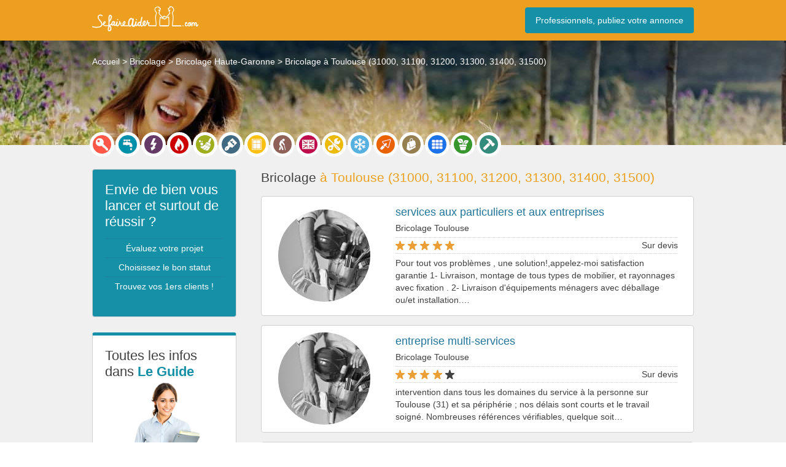

--- FILE ---
content_type: text/html; charset=UTF-8
request_url: https://www.sefaireaider.com/sv/bricolage-31000-toulouse/
body_size: 35254
content:
<!DOCTYPE html><html lang="fr-FR">
<head><meta charset="UTF-8" /><script>if(navigator.userAgent.match(/MSIE|Internet Explorer/i)||navigator.userAgent.match(/Trident\/7\..*?rv:11/i)){var href=document.location.href;if(!href.match(/[?&]nowprocket/)){if(href.indexOf("?")==-1){if(href.indexOf("#")==-1){document.location.href=href+"?nowprocket=1"}else{document.location.href=href.replace("#","?nowprocket=1#")}}else{if(href.indexOf("#")==-1){document.location.href=href+"&nowprocket=1"}else{document.location.href=href.replace("#","&nowprocket=1#")}}}}</script><script>(()=>{class RocketLazyLoadScripts{constructor(){this.v="2.0.4",this.userEvents=["keydown","keyup","mousedown","mouseup","mousemove","mouseover","mouseout","touchmove","touchstart","touchend","touchcancel","wheel","click","dblclick","input"],this.attributeEvents=["onblur","onclick","oncontextmenu","ondblclick","onfocus","onmousedown","onmouseenter","onmouseleave","onmousemove","onmouseout","onmouseover","onmouseup","onmousewheel","onscroll","onsubmit"]}async t(){this.i(),this.o(),/iP(ad|hone)/.test(navigator.userAgent)&&this.h(),this.u(),this.l(this),this.m(),this.k(this),this.p(this),this._(),await Promise.all([this.R(),this.L()]),this.lastBreath=Date.now(),this.S(this),this.P(),this.D(),this.O(),this.M(),await this.C(this.delayedScripts.normal),await this.C(this.delayedScripts.defer),await this.C(this.delayedScripts.async),await this.T(),await this.F(),await this.j(),await this.A(),window.dispatchEvent(new Event("rocket-allScriptsLoaded")),this.everythingLoaded=!0,this.lastTouchEnd&&await new Promise(t=>setTimeout(t,500-Date.now()+this.lastTouchEnd)),this.I(),this.H(),this.U(),this.W()}i(){this.CSPIssue=sessionStorage.getItem("rocketCSPIssue"),document.addEventListener("securitypolicyviolation",t=>{this.CSPIssue||"script-src-elem"!==t.violatedDirective||"data"!==t.blockedURI||(this.CSPIssue=!0,sessionStorage.setItem("rocketCSPIssue",!0))},{isRocket:!0})}o(){window.addEventListener("pageshow",t=>{this.persisted=t.persisted,this.realWindowLoadedFired=!0},{isRocket:!0}),window.addEventListener("pagehide",()=>{this.onFirstUserAction=null},{isRocket:!0})}h(){let t;function e(e){t=e}window.addEventListener("touchstart",e,{isRocket:!0}),window.addEventListener("touchend",function i(o){o.changedTouches[0]&&t.changedTouches[0]&&Math.abs(o.changedTouches[0].pageX-t.changedTouches[0].pageX)<10&&Math.abs(o.changedTouches[0].pageY-t.changedTouches[0].pageY)<10&&o.timeStamp-t.timeStamp<200&&(window.removeEventListener("touchstart",e,{isRocket:!0}),window.removeEventListener("touchend",i,{isRocket:!0}),"INPUT"===o.target.tagName&&"text"===o.target.type||(o.target.dispatchEvent(new TouchEvent("touchend",{target:o.target,bubbles:!0})),o.target.dispatchEvent(new MouseEvent("mouseover",{target:o.target,bubbles:!0})),o.target.dispatchEvent(new PointerEvent("click",{target:o.target,bubbles:!0,cancelable:!0,detail:1,clientX:o.changedTouches[0].clientX,clientY:o.changedTouches[0].clientY})),event.preventDefault()))},{isRocket:!0})}q(t){this.userActionTriggered||("mousemove"!==t.type||this.firstMousemoveIgnored?"keyup"===t.type||"mouseover"===t.type||"mouseout"===t.type||(this.userActionTriggered=!0,this.onFirstUserAction&&this.onFirstUserAction()):this.firstMousemoveIgnored=!0),"click"===t.type&&t.preventDefault(),t.stopPropagation(),t.stopImmediatePropagation(),"touchstart"===this.lastEvent&&"touchend"===t.type&&(this.lastTouchEnd=Date.now()),"click"===t.type&&(this.lastTouchEnd=0),this.lastEvent=t.type,t.composedPath&&t.composedPath()[0].getRootNode()instanceof ShadowRoot&&(t.rocketTarget=t.composedPath()[0]),this.savedUserEvents.push(t)}u(){this.savedUserEvents=[],this.userEventHandler=this.q.bind(this),this.userEvents.forEach(t=>window.addEventListener(t,this.userEventHandler,{passive:!1,isRocket:!0})),document.addEventListener("visibilitychange",this.userEventHandler,{isRocket:!0})}U(){this.userEvents.forEach(t=>window.removeEventListener(t,this.userEventHandler,{passive:!1,isRocket:!0})),document.removeEventListener("visibilitychange",this.userEventHandler,{isRocket:!0}),this.savedUserEvents.forEach(t=>{(t.rocketTarget||t.target).dispatchEvent(new window[t.constructor.name](t.type,t))})}m(){const t="return false",e=Array.from(this.attributeEvents,t=>"data-rocket-"+t),i="["+this.attributeEvents.join("],[")+"]",o="[data-rocket-"+this.attributeEvents.join("],[data-rocket-")+"]",s=(e,i,o)=>{o&&o!==t&&(e.setAttribute("data-rocket-"+i,o),e["rocket"+i]=new Function("event",o),e.setAttribute(i,t))};new MutationObserver(t=>{for(const n of t)"attributes"===n.type&&(n.attributeName.startsWith("data-rocket-")||this.everythingLoaded?n.attributeName.startsWith("data-rocket-")&&this.everythingLoaded&&this.N(n.target,n.attributeName.substring(12)):s(n.target,n.attributeName,n.target.getAttribute(n.attributeName))),"childList"===n.type&&n.addedNodes.forEach(t=>{if(t.nodeType===Node.ELEMENT_NODE)if(this.everythingLoaded)for(const i of[t,...t.querySelectorAll(o)])for(const t of i.getAttributeNames())e.includes(t)&&this.N(i,t.substring(12));else for(const e of[t,...t.querySelectorAll(i)])for(const t of e.getAttributeNames())this.attributeEvents.includes(t)&&s(e,t,e.getAttribute(t))})}).observe(document,{subtree:!0,childList:!0,attributeFilter:[...this.attributeEvents,...e]})}I(){this.attributeEvents.forEach(t=>{document.querySelectorAll("[data-rocket-"+t+"]").forEach(e=>{this.N(e,t)})})}N(t,e){const i=t.getAttribute("data-rocket-"+e);i&&(t.setAttribute(e,i),t.removeAttribute("data-rocket-"+e))}k(t){Object.defineProperty(HTMLElement.prototype,"onclick",{get(){return this.rocketonclick||null},set(e){this.rocketonclick=e,this.setAttribute(t.everythingLoaded?"onclick":"data-rocket-onclick","this.rocketonclick(event)")}})}S(t){function e(e,i){let o=e[i];e[i]=null,Object.defineProperty(e,i,{get:()=>o,set(s){t.everythingLoaded?o=s:e["rocket"+i]=o=s}})}e(document,"onreadystatechange"),e(window,"onload"),e(window,"onpageshow");try{Object.defineProperty(document,"readyState",{get:()=>t.rocketReadyState,set(e){t.rocketReadyState=e},configurable:!0}),document.readyState="loading"}catch(t){console.log("WPRocket DJE readyState conflict, bypassing")}}l(t){this.originalAddEventListener=EventTarget.prototype.addEventListener,this.originalRemoveEventListener=EventTarget.prototype.removeEventListener,this.savedEventListeners=[],EventTarget.prototype.addEventListener=function(e,i,o){o&&o.isRocket||!t.B(e,this)&&!t.userEvents.includes(e)||t.B(e,this)&&!t.userActionTriggered||e.startsWith("rocket-")||t.everythingLoaded?t.originalAddEventListener.call(this,e,i,o):(t.savedEventListeners.push({target:this,remove:!1,type:e,func:i,options:o}),"mouseenter"!==e&&"mouseleave"!==e||t.originalAddEventListener.call(this,e,t.savedUserEvents.push,o))},EventTarget.prototype.removeEventListener=function(e,i,o){o&&o.isRocket||!t.B(e,this)&&!t.userEvents.includes(e)||t.B(e,this)&&!t.userActionTriggered||e.startsWith("rocket-")||t.everythingLoaded?t.originalRemoveEventListener.call(this,e,i,o):t.savedEventListeners.push({target:this,remove:!0,type:e,func:i,options:o})}}J(t,e){this.savedEventListeners=this.savedEventListeners.filter(i=>{let o=i.type,s=i.target||window;return e!==o||t!==s||(this.B(o,s)&&(i.type="rocket-"+o),this.$(i),!1)})}H(){EventTarget.prototype.addEventListener=this.originalAddEventListener,EventTarget.prototype.removeEventListener=this.originalRemoveEventListener,this.savedEventListeners.forEach(t=>this.$(t))}$(t){t.remove?this.originalRemoveEventListener.call(t.target,t.type,t.func,t.options):this.originalAddEventListener.call(t.target,t.type,t.func,t.options)}p(t){let e;function i(e){return t.everythingLoaded?e:e.split(" ").map(t=>"load"===t||t.startsWith("load.")?"rocket-jquery-load":t).join(" ")}function o(o){function s(e){const s=o.fn[e];o.fn[e]=o.fn.init.prototype[e]=function(){return this[0]===window&&t.userActionTriggered&&("string"==typeof arguments[0]||arguments[0]instanceof String?arguments[0]=i(arguments[0]):"object"==typeof arguments[0]&&Object.keys(arguments[0]).forEach(t=>{const e=arguments[0][t];delete arguments[0][t],arguments[0][i(t)]=e})),s.apply(this,arguments),this}}if(o&&o.fn&&!t.allJQueries.includes(o)){const e={DOMContentLoaded:[],"rocket-DOMContentLoaded":[]};for(const t in e)document.addEventListener(t,()=>{e[t].forEach(t=>t())},{isRocket:!0});o.fn.ready=o.fn.init.prototype.ready=function(i){function s(){parseInt(o.fn.jquery)>2?setTimeout(()=>i.bind(document)(o)):i.bind(document)(o)}return"function"==typeof i&&(t.realDomReadyFired?!t.userActionTriggered||t.fauxDomReadyFired?s():e["rocket-DOMContentLoaded"].push(s):e.DOMContentLoaded.push(s)),o([])},s("on"),s("one"),s("off"),t.allJQueries.push(o)}e=o}t.allJQueries=[],o(window.jQuery),Object.defineProperty(window,"jQuery",{get:()=>e,set(t){o(t)}})}P(){const t=new Map;document.write=document.writeln=function(e){const i=document.currentScript,o=document.createRange(),s=i.parentElement;let n=t.get(i);void 0===n&&(n=i.nextSibling,t.set(i,n));const c=document.createDocumentFragment();o.setStart(c,0),c.appendChild(o.createContextualFragment(e)),s.insertBefore(c,n)}}async R(){return new Promise(t=>{this.userActionTriggered?t():this.onFirstUserAction=t})}async L(){return new Promise(t=>{document.addEventListener("DOMContentLoaded",()=>{this.realDomReadyFired=!0,t()},{isRocket:!0})})}async j(){return this.realWindowLoadedFired?Promise.resolve():new Promise(t=>{window.addEventListener("load",t,{isRocket:!0})})}M(){this.pendingScripts=[];this.scriptsMutationObserver=new MutationObserver(t=>{for(const e of t)e.addedNodes.forEach(t=>{"SCRIPT"!==t.tagName||t.noModule||t.isWPRocket||this.pendingScripts.push({script:t,promise:new Promise(e=>{const i=()=>{const i=this.pendingScripts.findIndex(e=>e.script===t);i>=0&&this.pendingScripts.splice(i,1),e()};t.addEventListener("load",i,{isRocket:!0}),t.addEventListener("error",i,{isRocket:!0}),setTimeout(i,1e3)})})})}),this.scriptsMutationObserver.observe(document,{childList:!0,subtree:!0})}async F(){await this.X(),this.pendingScripts.length?(await this.pendingScripts[0].promise,await this.F()):this.scriptsMutationObserver.disconnect()}D(){this.delayedScripts={normal:[],async:[],defer:[]},document.querySelectorAll("script[type$=rocketlazyloadscript]").forEach(t=>{t.hasAttribute("data-rocket-src")?t.hasAttribute("async")&&!1!==t.async?this.delayedScripts.async.push(t):t.hasAttribute("defer")&&!1!==t.defer||"module"===t.getAttribute("data-rocket-type")?this.delayedScripts.defer.push(t):this.delayedScripts.normal.push(t):this.delayedScripts.normal.push(t)})}async _(){await this.L();let t=[];document.querySelectorAll("script[type$=rocketlazyloadscript][data-rocket-src]").forEach(e=>{let i=e.getAttribute("data-rocket-src");if(i&&!i.startsWith("data:")){i.startsWith("//")&&(i=location.protocol+i);try{const o=new URL(i).origin;o!==location.origin&&t.push({src:o,crossOrigin:e.crossOrigin||"module"===e.getAttribute("data-rocket-type")})}catch(t){}}}),t=[...new Map(t.map(t=>[JSON.stringify(t),t])).values()],this.Y(t,"preconnect")}async G(t){if(await this.K(),!0!==t.noModule||!("noModule"in HTMLScriptElement.prototype))return new Promise(e=>{let i;function o(){(i||t).setAttribute("data-rocket-status","executed"),e()}try{if(navigator.userAgent.includes("Firefox/")||""===navigator.vendor||this.CSPIssue)i=document.createElement("script"),[...t.attributes].forEach(t=>{let e=t.nodeName;"type"!==e&&("data-rocket-type"===e&&(e="type"),"data-rocket-src"===e&&(e="src"),i.setAttribute(e,t.nodeValue))}),t.text&&(i.text=t.text),t.nonce&&(i.nonce=t.nonce),i.hasAttribute("src")?(i.addEventListener("load",o,{isRocket:!0}),i.addEventListener("error",()=>{i.setAttribute("data-rocket-status","failed-network"),e()},{isRocket:!0}),setTimeout(()=>{i.isConnected||e()},1)):(i.text=t.text,o()),i.isWPRocket=!0,t.parentNode.replaceChild(i,t);else{const i=t.getAttribute("data-rocket-type"),s=t.getAttribute("data-rocket-src");i?(t.type=i,t.removeAttribute("data-rocket-type")):t.removeAttribute("type"),t.addEventListener("load",o,{isRocket:!0}),t.addEventListener("error",i=>{this.CSPIssue&&i.target.src.startsWith("data:")?(console.log("WPRocket: CSP fallback activated"),t.removeAttribute("src"),this.G(t).then(e)):(t.setAttribute("data-rocket-status","failed-network"),e())},{isRocket:!0}),s?(t.fetchPriority="high",t.removeAttribute("data-rocket-src"),t.src=s):t.src="data:text/javascript;base64,"+window.btoa(unescape(encodeURIComponent(t.text)))}}catch(i){t.setAttribute("data-rocket-status","failed-transform"),e()}});t.setAttribute("data-rocket-status","skipped")}async C(t){const e=t.shift();return e?(e.isConnected&&await this.G(e),this.C(t)):Promise.resolve()}O(){this.Y([...this.delayedScripts.normal,...this.delayedScripts.defer,...this.delayedScripts.async],"preload")}Y(t,e){this.trash=this.trash||[];let i=!0;var o=document.createDocumentFragment();t.forEach(t=>{const s=t.getAttribute&&t.getAttribute("data-rocket-src")||t.src;if(s&&!s.startsWith("data:")){const n=document.createElement("link");n.href=s,n.rel=e,"preconnect"!==e&&(n.as="script",n.fetchPriority=i?"high":"low"),t.getAttribute&&"module"===t.getAttribute("data-rocket-type")&&(n.crossOrigin=!0),t.crossOrigin&&(n.crossOrigin=t.crossOrigin),t.integrity&&(n.integrity=t.integrity),t.nonce&&(n.nonce=t.nonce),o.appendChild(n),this.trash.push(n),i=!1}}),document.head.appendChild(o)}W(){this.trash.forEach(t=>t.remove())}async T(){try{document.readyState="interactive"}catch(t){}this.fauxDomReadyFired=!0;try{await this.K(),this.J(document,"readystatechange"),document.dispatchEvent(new Event("rocket-readystatechange")),await this.K(),document.rocketonreadystatechange&&document.rocketonreadystatechange(),await this.K(),this.J(document,"DOMContentLoaded"),document.dispatchEvent(new Event("rocket-DOMContentLoaded")),await this.K(),this.J(window,"DOMContentLoaded"),window.dispatchEvent(new Event("rocket-DOMContentLoaded"))}catch(t){console.error(t)}}async A(){try{document.readyState="complete"}catch(t){}try{await this.K(),this.J(document,"readystatechange"),document.dispatchEvent(new Event("rocket-readystatechange")),await this.K(),document.rocketonreadystatechange&&document.rocketonreadystatechange(),await this.K(),this.J(window,"load"),window.dispatchEvent(new Event("rocket-load")),await this.K(),window.rocketonload&&window.rocketonload(),await this.K(),this.allJQueries.forEach(t=>t(window).trigger("rocket-jquery-load")),await this.K(),this.J(window,"pageshow");const t=new Event("rocket-pageshow");t.persisted=this.persisted,window.dispatchEvent(t),await this.K(),window.rocketonpageshow&&window.rocketonpageshow({persisted:this.persisted})}catch(t){console.error(t)}}async K(){Date.now()-this.lastBreath>45&&(await this.X(),this.lastBreath=Date.now())}async X(){return document.hidden?new Promise(t=>setTimeout(t)):new Promise(t=>requestAnimationFrame(t))}B(t,e){return e===document&&"readystatechange"===t||(e===document&&"DOMContentLoaded"===t||(e===window&&"DOMContentLoaded"===t||(e===window&&"load"===t||e===window&&"pageshow"===t)))}static run(){(new RocketLazyLoadScripts).t()}}RocketLazyLoadScripts.run()})();</script>
	
	<title>Meilleur Bricoleur Toulouse - Petits travaux de bricolage 31000, 31100, 31200, 31300, 31400, 31500</title>
	<meta name="viewport" content="width=device-width">
	<link data-minify="1" rel="stylesheet" type="text/css" href="https://www.sefaireaider.com/wp-content/cache/min/1/wp-content/themes/mytheme/style.css?ver=1765802805" />
	<link rel="icon" href="/wp-content/uploads/favicon.png" type="image/png" />
	<meta name='robots' content='max-image-preview:large' />
<script consent-skip-blocker="1" data-skip-lazy-load="js-extra"  data-cfasync="false">
(function(w,d){w[d]=w[d]||[];w.gtag=function(){w[d].push(arguments)}})(window,"dataLayer");
</script><script consent-skip-blocker="1" data-skip-lazy-load="js-extra"  data-cfasync="false">window.gtag && (()=>{gtag('set', 'url_passthrough', false);
gtag('set', 'ads_data_redaction', true);
for (const d of [{"ad_storage":"denied","ad_user_data":"denied","ad_personalization":"denied","analytics_storage":"denied","functionality_storage":"denied","personalization_storage":"denied","security_storage":"denied","wait_for_update":1000}]) {
	gtag('consent', 'default', d);
}})()</script><style>[consent-id]:not(.rcb-content-blocker):not([consent-transaction-complete]):not([consent-visual-use-parent^="children:"]):not([consent-confirm]){opacity:0!important;}
.rcb-content-blocker+.rcb-content-blocker-children-fallback~*{display:none!important;}</style><link rel="preload" href="https://www.sefaireaider.com/wp-content/3b3032b5fb2985498b40c182ecd2efcc/dist/1759348485.js?ver=4da9deaa8edb67e014c200f7fb07caf2" as="script" />
<link rel="preload" href="https://www.sefaireaider.com/wp-content/3b3032b5fb2985498b40c182ecd2efcc/dist/437614926.js?ver=fefcaa1c3eea3a500de03fb37bfd85c1" as="script" />
<link rel="preload" href="https://www.sefaireaider.com/wp-content/plugins/real-cookie-banner-pro/public/lib/animate.css/animate.min.css?ver=4.1.1" as="style" />
<script data-cfasync="false" type="text/javascript" defer src="https://www.sefaireaider.com/wp-content/3b3032b5fb2985498b40c182ecd2efcc/dist/1759348485.js?ver=4da9deaa8edb67e014c200f7fb07caf2" id="real-cookie-banner-pro-vendor-real-cookie-banner-pro-banner-js"></script>
<script type="application/json" data-skip-lazy-load="js-extra" data-skip-moving="true" data-no-defer nitro-exclude data-alt-type="application/ld+json" data-dont-merge data-wpmeteor-nooptimize="true" data-cfasync="false" id="ad3fb5909b9a3957537db5554f96068241-js-extra">{"slug":"real-cookie-banner-pro","textDomain":"real-cookie-banner","version":"5.2.12","restUrl":"https:\/\/www.sefaireaider.com\/wp-json\/real-cookie-banner\/v1\/","restNamespace":"real-cookie-banner\/v1","restPathObfuscateOffset":"96a6db43cf802b4b","restRoot":"https:\/\/www.sefaireaider.com\/wp-json\/","restQuery":{"_v":"5.2.12","_locale":"user"},"restNonce":"5cd2e2615f","restRecreateNonceEndpoint":"https:\/\/www.sefaireaider.com\/wp-admin\/admin-ajax.php?action=rest-nonce","publicUrl":"https:\/\/www.sefaireaider.com\/wp-content\/plugins\/real-cookie-banner-pro\/public\/","chunkFolder":"dist","chunksLanguageFolder":"https:\/\/www.sefaireaider.com\/wp-content\/languages\/mo-cache\/real-cookie-banner-pro\/","chunks":{"chunk-config-tab-blocker.lite.js":["fr_FR-83d48f038e1cf6148175589160cda67e","fr_FR-e051c4c51a9ece7608a571f9dada4712","fr_FR-24de88ac89ca0a1363889bd3fd6e1c50","fr_FR-93ec68381a9f458fbce3acbccd434479"],"chunk-config-tab-blocker.pro.js":["fr_FR-ddf5ae983675e7b6eec2afc2d53654a2","fr_FR-ad0fc0f9f96d053303b1ede45a238984","fr_FR-e516a6866b9a31db231ab92dedaa8b29","fr_FR-1aac2e7f59d941d7ed1061d1018d2957"],"chunk-config-tab-consent.lite.js":["fr_FR-3823d7521a3fc2857511061e0d660408"],"chunk-config-tab-consent.pro.js":["fr_FR-9cb9ecf8c1e8ce14036b5f3a5e19f098"],"chunk-config-tab-cookies.lite.js":["fr_FR-1a51b37d0ef409906245c7ed80d76040","fr_FR-e051c4c51a9ece7608a571f9dada4712","fr_FR-24de88ac89ca0a1363889bd3fd6e1c50"],"chunk-config-tab-cookies.pro.js":["fr_FR-572ee75deed92e7a74abba4b86604687","fr_FR-ad0fc0f9f96d053303b1ede45a238984","fr_FR-e516a6866b9a31db231ab92dedaa8b29"],"chunk-config-tab-dashboard.lite.js":["fr_FR-f843c51245ecd2b389746275b3da66b6"],"chunk-config-tab-dashboard.pro.js":["fr_FR-ae5ae8f925f0409361cfe395645ac077"],"chunk-config-tab-import.lite.js":["fr_FR-66df94240f04843e5a208823e466a850"],"chunk-config-tab-import.pro.js":["fr_FR-e5fee6b51986d4ff7a051d6f6a7b076a"],"chunk-config-tab-licensing.lite.js":["fr_FR-e01f803e4093b19d6787901b9591b5a6"],"chunk-config-tab-licensing.pro.js":["fr_FR-4918ea9704f47c2055904e4104d4ffba"],"chunk-config-tab-scanner.lite.js":["fr_FR-b10b39f1099ef599835c729334e38429"],"chunk-config-tab-scanner.pro.js":["fr_FR-752a1502ab4f0bebfa2ad50c68ef571f"],"chunk-config-tab-settings.lite.js":["fr_FR-37978e0b06b4eb18b16164a2d9c93a2c"],"chunk-config-tab-settings.pro.js":["fr_FR-e59d3dcc762e276255c8989fbd1f80e3"],"chunk-config-tab-tcf.lite.js":["fr_FR-4f658bdbf0aa370053460bc9e3cd1f69","fr_FR-e051c4c51a9ece7608a571f9dada4712","fr_FR-93ec68381a9f458fbce3acbccd434479"],"chunk-config-tab-tcf.pro.js":["fr_FR-e1e83d5b8a28f1f91f63b9de2a8b181a","fr_FR-ad0fc0f9f96d053303b1ede45a238984","fr_FR-1aac2e7f59d941d7ed1061d1018d2957"]},"others":{"customizeValuesBanner":"{\"layout\":{\"type\":\"dialog\",\"maxHeightEnabled\":true,\"maxHeight\":740,\"dialogMaxWidth\":530,\"dialogPosition\":\"middleCenter\",\"dialogMargin\":[0,0,0,0],\"bannerPosition\":\"bottom\",\"bannerMaxWidth\":1024,\"dialogBorderRadius\":9,\"borderRadius\":50,\"animationIn\":\"slideInUp\",\"animationInDuration\":500,\"animationInOnlyMobile\":true,\"animationOut\":\"none\",\"animationOutDuration\":500,\"animationOutOnlyMobile\":true,\"overlay\":true,\"overlayBg\":\"#000000\",\"overlayBgAlpha\":50,\"overlayBlur\":4},\"decision\":{\"acceptAll\":\"button\",\"acceptEssentials\":\"button\",\"showCloseIcon\":false,\"acceptIndividual\":\"link\",\"buttonOrder\":\"all,essential,save,individual\",\"showGroups\":false,\"groupsFirstView\":false,\"saveButton\":\"always\"},\"design\":{\"bg\":\"#ffffff\",\"textAlign\":\"center\",\"linkTextDecoration\":\"underline\",\"borderWidth\":0,\"borderColor\":\"#ffffff\",\"fontSize\":13,\"fontColor\":\"#2b2b2b\",\"fontInheritFamily\":true,\"fontFamily\":\"Arial, Helvetica, sans-serif\",\"fontWeight\":\"normal\",\"boxShadowEnabled\":true,\"boxShadowOffsetX\":0,\"boxShadowOffsetY\":4,\"boxShadowBlurRadius\":27,\"boxShadowSpreadRadius\":0,\"boxShadowColor\":\"#6b6b6b\",\"boxShadowColorAlpha\":20},\"headerDesign\":{\"inheritBg\":true,\"bg\":\"#f4f4f4\",\"inheritTextAlign\":true,\"textAlign\":\"center\",\"padding\":[20,20,10,20],\"logo\":\"\",\"logoRetina\":\"\",\"logoMaxHeight\":40,\"logoPosition\":\"left\",\"logoMargin\":[5,15,5,15],\"fontSize\":19,\"fontColor\":\"#2b2b2b\",\"fontInheritFamily\":true,\"fontFamily\":\"Arial, Helvetica, sans-serif\",\"fontWeight\":\"bold\",\"borderWidth\":0,\"borderColor\":\"#efefef\"},\"bodyDesign\":{\"padding\":[15,20,5,20],\"descriptionInheritFontSize\":true,\"descriptionFontSize\":13,\"dottedGroupsInheritFontSize\":true,\"dottedGroupsFontSize\":13,\"dottedGroupsBulletColor\":\"#000000\",\"teachingsInheritTextAlign\":true,\"teachingsTextAlign\":\"center\",\"teachingsSeparatorActive\":true,\"teachingsSeparatorWidth\":50,\"teachingsSeparatorHeight\":1,\"teachingsSeparatorColor\":\"#000000\",\"teachingsInheritFontSize\":false,\"teachingsFontSize\":12,\"teachingsInheritFontColor\":false,\"teachingsFontColor\":\"#757575\",\"accordionMargin\":[10,0,5,0],\"accordionPadding\":[5,10,5,10],\"accordionArrowType\":\"outlined\",\"accordionArrowColor\":\"#000000\",\"accordionBg\":\"#ffffff\",\"accordionActiveBg\":\"#f9f9f9\",\"accordionHoverBg\":\"#efefef\",\"accordionBorderWidth\":1,\"accordionBorderColor\":\"#efefef\",\"accordionTitleFontSize\":12,\"accordionTitleFontColor\":\"#2b2b2b\",\"accordionTitleFontWeight\":\"normal\",\"accordionDescriptionMargin\":[5,0,0,0],\"accordionDescriptionFontSize\":12,\"accordionDescriptionFontColor\":\"#757575\",\"accordionDescriptionFontWeight\":\"normal\",\"acceptAllOneRowLayout\":false,\"acceptAllPadding\":[10,10,10,10],\"acceptAllBg\":\"#000000\",\"acceptAllTextAlign\":\"center\",\"acceptAllFontSize\":18,\"acceptAllFontColor\":\"#ffffff\",\"acceptAllFontWeight\":\"normal\",\"acceptAllBorderWidth\":0,\"acceptAllBorderColor\":\"#000000\",\"acceptAllHoverBg\":\"#262626\",\"acceptAllHoverFontColor\":\"#ffffff\",\"acceptAllHoverBorderColor\":\"#000000\",\"acceptEssentialsUseAcceptAll\":true,\"acceptEssentialsButtonType\":\"\",\"acceptEssentialsPadding\":[10,10,10,10],\"acceptEssentialsBg\":\"#efefef\",\"acceptEssentialsTextAlign\":\"center\",\"acceptEssentialsFontSize\":18,\"acceptEssentialsFontColor\":\"#0a0a0a\",\"acceptEssentialsFontWeight\":\"normal\",\"acceptEssentialsBorderWidth\":0,\"acceptEssentialsBorderColor\":\"#000000\",\"acceptEssentialsHoverBg\":\"#e8e8e8\",\"acceptEssentialsHoverFontColor\":\"#000000\",\"acceptEssentialsHoverBorderColor\":\"#000000\",\"acceptIndividualPadding\":[5,5,5,5],\"acceptIndividualBg\":\"#ffffff\",\"acceptIndividualTextAlign\":\"center\",\"acceptIndividualFontSize\":16,\"acceptIndividualFontColor\":\"#000000\",\"acceptIndividualFontWeight\":\"normal\",\"acceptIndividualBorderWidth\":0,\"acceptIndividualBorderColor\":\"#000000\",\"acceptIndividualHoverBg\":\"#ffffff\",\"acceptIndividualHoverFontColor\":\"#262626\",\"acceptIndividualHoverBorderColor\":\"#000000\"},\"footerDesign\":{\"poweredByLink\":false,\"inheritBg\":true,\"bg\":\"#fcfcfc\",\"inheritTextAlign\":true,\"textAlign\":\"center\",\"padding\":[7,20,11,20],\"fontSize\":14,\"fontColor\":\"#757575\",\"fontInheritFamily\":true,\"fontFamily\":\"Arial, Helvetica, sans-serif\",\"fontWeight\":\"normal\",\"hoverFontColor\":\"#2b2b2b\",\"borderWidth\":1,\"borderColor\":\"#efefef\",\"languageSwitcher\":\"flags\"},\"texts\":{\"headline\":\"Pr\\u00e9f\\u00e9rences en mati\\u00e8re de confidentialit\\u00e9\",\"description\":\"Nous utilisons des cookies et des technologies similaires sur notre site web et traitons vos donn\\u00e9es personnelles (par exemple votre adresse IP), par exemple pour personnaliser le contenu et les publicit\\u00e9s, pour int\\u00e9grer des m\\u00e9dias de fournisseurs tiers ou pour analyser le trafic sur notre site web. Le traitement des donn\\u00e9es peut \\u00e9galement r\\u00e9sulter de l'installation de cookies. Nous partageons ces donn\\u00e9es avec des tiers que nous d\\u00e9signons dans les param\\u00e8tres de confidentialit\\u00e9.<br \\\/><br \\\/>Le traitement des donn\\u00e9es peut avoir lieu avec votre consentement ou sur la base d'un int\\u00e9r\\u00eat l\\u00e9gitime, auquel vous pouvez vous opposer dans les param\\u00e8tres de confidentialit\\u00e9. Vous avez le droit de ne pas donner votre consentement et de le modifier ou de le r\\u00e9voquer ult\\u00e9rieurement. Cette r\\u00e9vocation prend effet imm\\u00e9diatement mais n'affecte pas les donn\\u00e9es d\\u00e9j\\u00e0 trait\\u00e9es. Pour plus d'informations sur l'utilisation de vos donn\\u00e9es, veuillez consulter notre {{privacyPolicy}}privacy policy{{\\\/privacyPolicy}}.\",\"acceptAll\":\"Accepter tout\",\"acceptEssentials\":\"Continuer sans consentement\",\"acceptIndividual\":\"D\\u00e9finir les param\\u00e8tres de confidentialit\\u00e9 individuellement\",\"poweredBy\":\"4\",\"dataProcessingInUnsafeCountries\":\"Certains services traitent des donn\\u00e9es \\u00e0 caract\\u00e8re personnel dans des pays tiers peu s\\u00fbrs. En donnant votre accord, vous consentez \\u00e9galement au traitement des donn\\u00e9es des services labellis\\u00e9s par {{legalBasis}}, avec des risques tels que des recours juridiques inad\\u00e9quats, un acc\\u00e8s non autoris\\u00e9 par les autorit\\u00e9s sans information ou possibilit\\u00e9 d'objection, un transfert non autoris\\u00e9 \\u00e0 des tiers, et des mesures de s\\u00e9curit\\u00e9 des donn\\u00e9es inad\\u00e9quates.\",\"ageNoticeBanner\":\"Vous avez moins de {{minAge}} ans ? Dans ce cas, vous ne pouvez pas accepter les services facultatifs. Demandez \\u00e0 vos parents ou \\u00e0 vos tuteurs l\\u00e9gaux d'accepter ces services avec vous.\",\"ageNoticeBlocker\":\"Vous avez moins de {{minAge}} ans ? Malheureusement, vous n'\\u00eates pas autoris\\u00e9 \\u00e0 accepter ce service pour visualiser ce contenu. Veuillez demander \\u00e0 vos parents ou tuteurs d'accepter le service avec vous !\",\"listServicesNotice\":\"En acceptant tous les services, vous autorisez le chargement de {{services}}. Ces services sont divis\\u00e9s en groupes {{serviceGroups}} en fonction de leur finalit\\u00e9 (appartenance marqu\\u00e9e par des nombres en exposant).\",\"listServicesLegitimateInterestNotice\":\"En outre, les {{services}} sont charg\\u00e9s sur la base d'un int\\u00e9r\\u00eat l\\u00e9gitime.\",\"tcfStacksCustomName\":\"Services \\u00e0 des fins diverses en dehors de la norme TCF\",\"tcfStacksCustomDescription\":\"Les services qui ne partagent pas les consentements via la norme TCF, mais via d'autres technologies. Ceux-ci sont divis\\u00e9s en plusieurs groupes en fonction de leur finalit\\u00e9. Certains d'entre eux sont utilis\\u00e9s sur la base d'un int\\u00e9r\\u00eat l\\u00e9gitime (par exemple, la pr\\u00e9vention des menaces), d'autres ne sont utilis\\u00e9s qu'avec votre consentement. Les d\\u00e9tails concernant les diff\\u00e9rents groupes et les objectifs des services peuvent \\u00eatre trouv\\u00e9s dans les param\\u00e8tres de confidentialit\\u00e9 individuels.\",\"consentForwardingExternalHosts\":\"Votre consentement s'applique \\u00e9galement aux {{websites}}.\",\"blockerHeadline\":\"{{name}} bloqu\\u00e9 en raison des param\\u00e8tres de confidentialit\\u00e9\",\"blockerLinkShowMissing\":\"Afficher tous les services pour lesquels vous devez encore donner votre accord\",\"blockerLoadButton\":\"Accepter les services et charger le contenu\",\"blockerAcceptInfo\":\"Le chargement du contenu bloqu\\u00e9 modifiera vos param\\u00e8tres de confidentialit\\u00e9. Le contenu de ce service ne sera plus bloqu\\u00e9 \\u00e0 l'avenir.\",\"stickyHistory\":\"Historique des param\\u00e8tres de confidentialit\\u00e9\",\"stickyRevoke\":\"Retirer les consentements\",\"stickyRevokeSuccessMessage\":\"Vous avez retir\\u00e9 avec succ\\u00e8s votre consentement pour les services avec ses cookies et le traitement des donn\\u00e9es \\u00e0 caract\\u00e8re personnel. La page va \\u00eatre recharg\\u00e9e maintenant !\",\"stickyChange\":\"Modifier les param\\u00e8tres de confidentialit\\u00e9\"},\"individualLayout\":{\"inheritDialogMaxWidth\":false,\"dialogMaxWidth\":970,\"inheritBannerMaxWidth\":true,\"bannerMaxWidth\":1980,\"descriptionTextAlign\":\"left\"},\"group\":{\"checkboxBg\":\"#f0f0f0\",\"checkboxBorderWidth\":1,\"checkboxBorderColor\":\"#000000\",\"checkboxActiveColor\":\"#ffffff\",\"checkboxActiveBg\":\"#000000\",\"checkboxActiveBorderColor\":\"#000000\",\"groupInheritBg\":true,\"groupBg\":\"#f4f4f4\",\"groupPadding\":[0,0,10,0],\"groupSpacing\":10,\"groupBorderRadius\":5,\"groupBorderWidth\":0,\"groupBorderColor\":\"#f4f4f4\",\"headlineFontSize\":16,\"headlineFontWeight\":\"normal\",\"headlineFontColor\":\"#2b2b2b\",\"descriptionFontSize\":14,\"descriptionFontColor\":\"#757575\",\"linkColor\":\"#757575\",\"linkHoverColor\":\"#2b2b2b\",\"detailsHideLessRelevant\":true},\"saveButton\":{\"useAcceptAll\":true,\"type\":\"button\",\"padding\":[10,10,10,10],\"bg\":\"#efefef\",\"textAlign\":\"center\",\"fontSize\":18,\"fontColor\":\"#0a0a0a\",\"fontWeight\":\"normal\",\"borderWidth\":0,\"borderColor\":\"#000000\",\"hoverBg\":\"#e8e8e8\",\"hoverFontColor\":\"#000000\",\"hoverBorderColor\":\"#000000\"},\"individualTexts\":{\"headline\":\"Pr\\u00e9f\\u00e9rences individuelles en mati\\u00e8re de respect de la vie priv\\u00e9e\",\"description\":\"Nous utilisons des cookies et des technologies similaires sur notre site web et traitons vos donn\\u00e9es personnelles (par exemple votre adresse IP), par exemple pour personnaliser le contenu et les publicit\\u00e9s, pour int\\u00e9grer des m\\u00e9dias de fournisseurs tiers ou pour analyser le trafic sur notre site web. Le traitement des donn\\u00e9es peut \\u00e9galement r\\u00e9sulter de l'installation de cookies. Nous partageons ces donn\\u00e9es avec des tiers que nous d\\u00e9signons dans les param\\u00e8tres de confidentialit\\u00e9.<br \\\/><br \\\/>Le traitement des donn\\u00e9es peut avoir lieu avec votre consentement ou sur la base d'un int\\u00e9r\\u00eat l\\u00e9gitime, auquel vous pouvez vous opposer dans les param\\u00e8tres de confidentialit\\u00e9. Vous avez le droit de ne pas donner votre consentement et de le modifier ou de le r\\u00e9voquer ult\\u00e9rieurement. Cette r\\u00e9vocation prend effet imm\\u00e9diatement mais n'affecte pas les donn\\u00e9es d\\u00e9j\\u00e0 trait\\u00e9es. Pour plus d'informations sur l'utilisation de vos donn\\u00e9es, veuillez consulter notre {{privacyPolicy}}privacy policy{{\\\/privacyPolicy}}.<br \\\/><br \\\/>Vous trouverez ci-dessous un aper\\u00e7u de tous les services utilis\\u00e9s par ce site web. Vous pouvez consulter des informations d\\u00e9taill\\u00e9es sur chaque service et les accepter individuellement ou exercer votre droit d'opposition.\",\"save\":\"Sauvegarder les choix personnalis\\u00e9s\",\"showMore\":\"Afficher les informations sur le service\",\"hideMore\":\"Masquer les informations sur les services\",\"postamble\":\"\"},\"mobile\":{\"enabled\":true,\"maxHeight\":400,\"hideHeader\":false,\"alignment\":\"bottom\",\"scalePercent\":90,\"scalePercentVertical\":-50},\"sticky\":{\"enabled\":true,\"animationsEnabled\":true,\"alignment\":\"right\",\"bubbleBorderRadius\":50,\"icon\":\"fingerprint\",\"iconCustom\":\"\",\"iconCustomRetina\":\"\",\"iconSize\":15,\"iconColor\":\"#000000\",\"bubbleMargin\":[10,20,30,20],\"bubblePadding\":5,\"bubbleBg\":\"#ffffff\",\"bubbleBorderWidth\":0,\"bubbleBorderColor\":\"#10556f\",\"boxShadowEnabled\":false,\"boxShadowOffsetX\":0,\"boxShadowOffsetY\":2,\"boxShadowBlurRadius\":5,\"boxShadowSpreadRadius\":1,\"boxShadowColor\":\"#105b77\",\"boxShadowColorAlpha\":40,\"bubbleHoverBg\":\"#ffffff\",\"bubbleHoverBorderColor\":\"#000000\",\"hoverIconColor\":\"#000000\",\"hoverIconCustom\":\"\",\"hoverIconCustomRetina\":\"\",\"menuFontSize\":16,\"menuBorderRadius\":5,\"menuItemSpacing\":10,\"menuItemPadding\":[5,10,5,10]},\"customCss\":{\"css\":\"\",\"antiAdBlocker\":\"y\"}}","isPro":true,"showProHints":false,"proUrl":"https:\/\/devowl.io\/go\/real-cookie-banner?source=rcb-lite","showLiteNotice":false,"frontend":{"groups":"[{\"id\":110,\"name\":\"Essentiel\",\"slug\":\"essentiel\",\"description\":\"Les services essentiels sont n\\u00e9cessaires \\u00e0 la fonctionnalit\\u00e9 de base du site web. Ils ne contiennent que des services techniquement n\\u00e9cessaires. Il n'est pas possible de s'opposer \\u00e0 ces services.\",\"isEssential\":true,\"isDefault\":true,\"items\":[{\"id\":163126,\"name\":\"Real Cookie Banner\",\"purpose\":\"Real Cookie Banner demande aux visiteurs du site web leur consentement pour installer des cookies et traiter des donn\\u00e9es personnelles. A cette fin, un UUID (identification pseudonyme de l'utilisateur) est attribu\\u00e9 \\u00e0 chaque visiteur du site web, qui est valable jusqu'\\u00e0 l'expiration du cookie pour m\\u00e9moriser le consentement. Les cookies sont utilis\\u00e9s pour tester si les cookies peuvent \\u00eatre install\\u00e9s, pour stocker la r\\u00e9f\\u00e9rence au consentement document\\u00e9, pour stocker quels services de quels groupes de services le visiteur a consenti, et, si le consentement est obtenu dans le cadre de 'Transparency & Consent Framework' (TCF), pour stocker le consentement dans les partenaires TCF, les objectifs, les objectifs sp\\u00e9ciaux, les caract\\u00e9ristiques et les caract\\u00e9ristiques sp\\u00e9ciales. Dans le cadre de l'obligation de divulgation conform\\u00e9ment au RGPD, le consentement recueilli est enti\\u00e8rement document\\u00e9. Cela inclut, outre les services et groupes de services auxquels le visiteur a consenti, et si le consentement est obtenu conform\\u00e9ment \\u00e0 la norme TCF, \\u00e0 quels partenaires TCF, finalit\\u00e9s et caract\\u00e9ristiques le visiteur a consenti, tous les param\\u00e8tres de la banni\\u00e8re de cookies au moment du consentement ainsi que les circonstances techniques (par exemple, la taille de la zone affich\\u00e9e au moment du consentement) et les interactions de l'utilisateur (par exemple, cliquer sur des boutons) qui ont conduit au consentement. Le consentement est recueilli une fois par langue.\",\"providerContact\":{\"phone\":\"\",\"email\":\"\",\"link\":\"\"},\"isProviderCurrentWebsite\":true,\"provider\":\"\",\"uniqueName\":\"\",\"isEmbeddingOnlyExternalResources\":false,\"legalBasis\":\"legal-requirement\",\"dataProcessingInCountries\":[],\"dataProcessingInCountriesSpecialTreatments\":[],\"technicalDefinitions\":[{\"type\":\"http\",\"name\":\"real_cookie_banner*\",\"host\":\".sefaireaider.com\",\"duration\":365,\"durationUnit\":\"d\",\"isSessionDuration\":false,\"purpose\":\"Identifiant unique pour le consentement, mais pas pour le visiteur du site web. Hachure de r\\u00e9vision pour les param\\u00e8tres de la banni\\u00e8re des cookies (textes, couleurs, caract\\u00e9ristiques, groupes de services, services, bloqueurs de contenu, etc.) ID des services et groupes de services autoris\\u00e9s.\"},{\"type\":\"http\",\"name\":\"real_cookie_banner*-tcf\",\"host\":\".sefaireaider.com\",\"duration\":365,\"durationUnit\":\"d\",\"isSessionDuration\":false,\"purpose\":\"Consentements recueillis dans le cadre du TCF et stock\\u00e9s dans le format TC String, y compris les fournisseurs du TCF, les objectifs, les objectifs sp\\u00e9ciaux, les caract\\u00e9ristiques et les caract\\u00e9ristiques sp\\u00e9ciales.\"},{\"type\":\"http\",\"name\":\"real_cookie_banner*-gcm\",\"host\":\".sefaireaider.com\",\"duration\":365,\"durationUnit\":\"d\",\"isSessionDuration\":false,\"purpose\":\"Les consentements relatifs aux types de consentement (finalit\\u00e9s) collect\\u00e9s dans le cadre du mode de consentement de Google sont stock\\u00e9s pour tous les services compatibles avec le mode de consentement de Google.\"},{\"type\":\"http\",\"name\":\"real_cookie_banner-test\",\"host\":\".sefaireaider.com\",\"duration\":365,\"durationUnit\":\"d\",\"isSessionDuration\":false,\"purpose\":\"Cookie mis en place pour tester la fonctionnalit\\u00e9 des cookies HTTP. Il est supprim\\u00e9 imm\\u00e9diatement apr\\u00e8s le test.\"},{\"type\":\"local\",\"name\":\"real_cookie_banner*\",\"host\":\"https:\\\/\\\/www.sefaireaider.com\",\"duration\":1,\"durationUnit\":\"d\",\"isSessionDuration\":false,\"purpose\":\"Identifiant unique pour le consentement, mais pas pour le visiteur du site web. Hachure de r\\u00e9vision pour les param\\u00e8tres de la banni\\u00e8re des cookies (textes, couleurs, caract\\u00e9ristiques, groupes de services, services, bloqueurs de contenu, etc.) Identifiant des services et des groupes de services autoris\\u00e9s. N'est stock\\u00e9 que jusqu'\\u00e0 ce que le consentement soit document\\u00e9 sur le serveur du site web.\"},{\"type\":\"local\",\"name\":\"real_cookie_banner*-tcf\",\"host\":\"https:\\\/\\\/www.sefaireaider.com\",\"duration\":1,\"durationUnit\":\"d\",\"isSessionDuration\":false,\"purpose\":\"Les consentements recueillis dans le cadre du TCF sont stock\\u00e9s dans le format TC String, y compris les fournisseurs du TCF, les objectifs, les objectifs sp\\u00e9ciaux, les caract\\u00e9ristiques et les caract\\u00e9ristiques sp\\u00e9ciales. Ils ne sont stock\\u00e9s que jusqu'\\u00e0 ce que le consentement soit document\\u00e9 sur le serveur du site web.\"},{\"type\":\"local\",\"name\":\"real_cookie_banner*-gcm\",\"host\":\"https:\\\/\\\/www.sefaireaider.com\",\"duration\":1,\"durationUnit\":\"d\",\"isSessionDuration\":false,\"purpose\":\"Les consentements recueillis dans le cadre du mode de consentement de Google sont stock\\u00e9s dans les types de consentement (finalit\\u00e9s) pour tous les services compatibles avec le mode de consentement de Google. Il n'est stock\\u00e9 que jusqu'\\u00e0 ce que le consentement soit document\\u00e9 sur le serveur du site web.\"},{\"type\":\"local\",\"name\":\"real_cookie_banner-consent-queue*\",\"host\":\"https:\\\/\\\/www.sefaireaider.com\",\"duration\":1,\"durationUnit\":\"d\",\"isSessionDuration\":false,\"purpose\":\"Mise en cache locale de la s\\u00e9lection dans une banni\\u00e8re de cookies jusqu'\\u00e0 ce que le serveur documente le consentement ; documentation p\\u00e9riodique ou tentative de changement de page si le serveur n'est pas disponible ou surcharg\\u00e9.\"}],\"codeDynamics\":[],\"providerPrivacyPolicyUrl\":\"\",\"providerLegalNoticeUrl\":\"\",\"tagManagerOptInEventName\":\"\",\"tagManagerOptOutEventName\":\"\",\"googleConsentModeConsentTypes\":[],\"executePriority\":10,\"codeOptIn\":\"\",\"executeCodeOptInWhenNoTagManagerConsentIsGiven\":false,\"codeOptOut\":\"\",\"executeCodeOptOutWhenNoTagManagerConsentIsGiven\":false,\"deleteTechnicalDefinitionsAfterOptOut\":false,\"codeOnPageLoad\":\"\",\"presetId\":\"real-cookie-banner\"}]},{\"id\":112,\"name\":\"Statistiques\",\"slug\":\"statistiques\",\"description\":\"Les services statistiques sont n\\u00e9cessaires pour collecter des donn\\u00e9es pseudonymes sur les visiteurs du site web. Ces donn\\u00e9es nous permettent de mieux comprendre les visiteurs et d'optimiser le site web.\",\"isEssential\":false,\"isDefault\":true,\"items\":[{\"id\":163127,\"name\":\"Google Analytics\",\"purpose\":\"Google Analytics cr\\u00e9e des statistiques d\\u00e9taill\\u00e9es sur le comportement des utilisateurs sur le site web afin d'obtenir des informations d'analyse. Pour ce faire, il faut traiter l'adresse IP de l'utilisateur et les m\\u00e9tadonn\\u00e9es qui peuvent \\u00eatre utilis\\u00e9es pour d\\u00e9terminer le pays, la ville et la langue de l'utilisateur. Les cookies ou les technologies similaires aux cookies peuvent \\u00eatre stock\\u00e9s et lus. Ils peuvent contenir des donn\\u00e9es personnelles et des donn\\u00e9es techniques comme l'identifiant de l'utilisateur qui peut fournir les informations suppl\\u00e9mentaires suivantes : - des informations temporelles sur le moment et la dur\\u00e9e pendant laquelle un utilisateur \\u00e9tait ou est sur les diff\\u00e9rentes pages du site web - la cat\\u00e9gorie d'appareil (ordinateur de bureau, mobile et tablette), la plateforme (web, app iOS ou app Android), le navigateur et la r\\u00e9solution d'\\u00e9cran qu'un utilisateur a utilis\\u00e9s - la provenance d'un utilisateur (par ex. site web d'origine, moteur de recherche y compris le terme recherch\\u00e9, plateforme de m\\u00e9dias sociaux, newsletter, vid\\u00e9o organique, recherche payante ou campagne) - si un utilisateur appartient \\u00e0 un groupe\\\/public cible ou non - ce qu'un utilisateur a fait sur le site web et quels \\u00e9v\\u00e9nements ont \\u00e9t\\u00e9 d\\u00e9clench\\u00e9s par les actions de l'utilisateur (par exemple, pages vues, engagement de l'utilisateur, comportement de d\\u00e9filement, clics, ajout d'infos de paiement et \\u00e9v\\u00e9nements personnalis\\u00e9s comme le suivi du commerce \\u00e9lectronique) - conversions (par exemple, si un utilisateur a achet\\u00e9 quelque chose et ce qui a \\u00e9t\\u00e9 achet\\u00e9) - sexe, \\u00e2ge et int\\u00e9r\\u00eat si une attribution est possible. \\n\\nCes donn\\u00e9es peuvent \\u00e9galement \\u00eatre utilis\\u00e9es par Google pour collecter les sites web visit\\u00e9s, et elles peuvent \\u00eatre utilis\\u00e9es pour am\\u00e9liorer les services de Google. Il peut \\u00eatre reli\\u00e9 \\u00e0 d'autres produits Google (par ex. Google AdSense, Google Ads, BigQuery, Google Play) utilis\\u00e9s par l'exploitant de ce site et ce, sur plusieurs domaines exploit\\u00e9s par ce dernier. Google peut \\u00e9galement \\u00e9tablir un lien avec les donn\\u00e9es des utilisateurs connect\\u00e9s sur les sites Web de Google (par exemple google.com). Google fournit des informations personnelles \\u00e0 ses affili\\u00e9s et \\u00e0 d'autres entreprises ou personnes de confiance afin qu'ils les traitent pour eux, sur la base des instructions de Google et dans le respect de la politique de confidentialit\\u00e9 de Google. Elles peuvent \\u00e9galement \\u00eatre utilis\\u00e9es \\u00e0 des fins de profilage par l'exploitant du site Web et Google, par exemple pour fournir \\u00e0 un utilisateur des services personnalis\\u00e9s, tels que des annonces bas\\u00e9es sur les centres d'int\\u00e9r\\u00eat de l'utilisateur ou des recommandations.\",\"providerContact\":{\"phone\":\"+1 650 253 0000\",\"email\":\"dpo-google@google.com\",\"link\":\"https:\\\/\\\/support.google.com\\\/?hl=fr\"},\"isProviderCurrentWebsite\":false,\"provider\":\"Google Ireland Limited, Gordon House, Barrow Street, Dublin 4, Ireland\",\"uniqueName\":\"google-analytics-4\",\"isEmbeddingOnlyExternalResources\":false,\"legalBasis\":\"consent\",\"dataProcessingInCountries\":[\"US\",\"IE\",\"AU\",\"BE\",\"BR\",\"CA\",\"CL\",\"FI\",\"FR\",\"DE\",\"HK\",\"IN\",\"ID\",\"IL\",\"IT\",\"JP\",\"KR\",\"NL\",\"PL\",\"QA\",\"SG\",\"ES\",\"CH\",\"TW\",\"GB\"],\"dataProcessingInCountriesSpecialTreatments\":[\"standard-contractual-clauses\",\"provider-is-self-certified-trans-atlantic-data-privacy-framework\"],\"technicalDefinitions\":[{\"type\":\"http\",\"name\":\"_ga\",\"host\":\".sefaireaider.com\",\"duration\":13,\"durationUnit\":\"mo\",\"isSessionDuration\":false,\"purpose\":\"Identifiant de l'utilisateur pour l'analyse du comportement g\\u00e9n\\u00e9ral de l'utilisateur sur diff\\u00e9rents sites web\"},{\"type\":\"http\",\"name\":\"_ga_*\",\"host\":\".sefaireaider.com\",\"duration\":13,\"durationUnit\":\"mo\",\"isSessionDuration\":false,\"purpose\":\"ID de l'utilisateur pour l'analyse du comportement de l'utilisateur sur ce site web et pour les rapports sur l'utilisation du site web.\"}],\"codeDynamics\":{\"gaMeasurementId\":\"G-2XKGN9NVG9\"},\"providerPrivacyPolicyUrl\":\"https:\\\/\\\/business.safety.google\\\/intl\\\/fr\\\/privacy\\\/\",\"providerLegalNoticeUrl\":\"\",\"tagManagerOptInEventName\":\"\",\"tagManagerOptOutEventName\":\"\",\"googleConsentModeConsentTypes\":[\"ad_storage\",\"analytics_storage\"],\"executePriority\":10,\"codeOptIn\":\"base64-encoded:[base64]\",\"executeCodeOptInWhenNoTagManagerConsentIsGiven\":false,\"codeOptOut\":\"\",\"executeCodeOptOutWhenNoTagManagerConsentIsGiven\":false,\"deleteTechnicalDefinitionsAfterOptOut\":true,\"codeOnPageLoad\":\"base64-encoded:PHNjcmlwdD4KKGZ1bmN0aW9uKHcsZCl7d1tkXT13W2RdfHxbXTt3Lmd0YWc9ZnVuY3Rpb24oKXt3W2RdLnB1c2goYXJndW1lbnRzKX19KSh3aW5kb3csImRhdGFMYXllciIpOwo8L3NjcmlwdD4=\",\"presetId\":\"google-analytics-analytics-4\"}]}]","links":[{"id":163125,"label":"Politique de confidentialit\u00e9","pageType":"privacyPolicy","isExternalUrl":false,"pageId":7560,"url":"https:\/\/www.sefaireaider.com\/mentions-legales\/","hideCookieBanner":true,"isTargetBlank":true},{"id":163131,"label":"Politique de Cookies","pageType":"cookiePolicy","isExternalUrl":false,"pageId":163129,"url":"https:\/\/www.sefaireaider.com\/cookies\/","hideCookieBanner":true,"isTargetBlank":true}],"websiteOperator":{"address":"SARL GAGI, 9 imp. des Roses Rouges, 13820 Ensu\u00e8s-la-Redonne","country":"FR","contactEmail":"","contactPhone":"","contactFormUrl":"https:\/\/www.sefaireaider.com\/contact\/"},"blocker":[],"languageSwitcher":[],"predefinedDataProcessingInSafeCountriesLists":{"GDPR":["AT","BE","BG","HR","CY","CZ","DK","EE","FI","FR","DE","GR","HU","IE","IS","IT","LI","LV","LT","LU","MT","NL","NO","PL","PT","RO","SK","SI","ES","SE"],"DSG":["CH"],"GDPR+DSG":[],"ADEQUACY_EU":["AD","AR","CA","FO","GG","IL","IM","JP","JE","NZ","KR","CH","GB","UY","US"],"ADEQUACY_CH":["DE","AD","AR","AT","BE","BG","CA","CY","HR","DK","ES","EE","FI","FR","GI","GR","GG","HU","IM","FO","IE","IS","IL","IT","JE","LV","LI","LT","LU","MT","MC","NO","NZ","NL","PL","PT","CZ","RO","GB","SK","SI","SE","UY","US"]},"decisionCookieName":"real_cookie_banner-v:3_blog:1_path:f3cc0b6","revisionHash":"6d31440b3d0ddf558f129ec386d7f5d0","territorialLegalBasis":["gdpr-eprivacy","dsg-switzerland"],"setCookiesViaManager":"none","isRespectDoNotTrack":true,"failedConsentDocumentationHandling":"essentials","isAcceptAllForBots":true,"isDataProcessingInUnsafeCountries":false,"isAgeNotice":false,"ageNoticeAgeLimit":15,"isListServicesNotice":false,"isBannerLessConsent":false,"isTcf":false,"isGcm":true,"isGcmListPurposes":true,"hasLazyData":false},"anonymousContentUrl":"https:\/\/www.sefaireaider.com\/wp-content\/3b3032b5fb2985498b40c182ecd2efcc\/dist\/","anonymousHash":"3b3032b5fb2985498b40c182ecd2efcc","hasDynamicPreDecisions":true,"isLicensed":true,"isDevLicense":false,"multilingualSkipHTMLForTag":"","isCurrentlyInTranslationEditorPreview":false,"defaultLanguage":"","currentLanguage":"","activeLanguages":[],"context":"","iso3166OneAlpha2":{"AF":"Afghanistan","ZA":"Afrique du Sud","AL":"Albanie","DZ":"Alg\u00e9rie","DE":"Allemagne","AD":"Andore","AO":"Angola","AI":"Anguilla","AQ":"Antarctique","AG":"Antigua-et-Barbuda","AN":"Antilles N\u00e9erlandaises","SA":"Arabie Saoudite","AR":"Argentine","AM":"Arm\u00e9nie","AW":"Aruba","AU":"Australie","AT":"Autriche","AZ":"Azerba\u00efdjan","BS":"Bahamas","BH":"Bahre\u00efn","BD":"Bangladesh","BB":"Barbade","BE":"Belgique","BZ":"Belize","BJ":"Benin","BM":"Bermude","BT":"Bhoutan","MM":"Birmanie","BY":"Bi\u00e9lorussie","BO":"Bolivie","BA":"Bosnie et Herz\u00e9govine","BW":"Botswana","BN":"Brunei Darussalam","BR":"Br\u00e9sil","BG":"Bulgarie","BF":"Burkina Faso","BI":"Burundi","KH":"Cambodge","CM":"Cameroun","CA":"Canada","CV":"Cap Vert","BQ":"Cara\u00efbes Pays-Bas","CL":"Chili","CN":"Chine","CY":"Chypre","CO":"Colombie","CG":"Congo","CD":"Congo, R\u00e9publique D\u00e9mocratique","KR":"Cor\u00e9e","KP":"Cor\u00e9e du Nord","CR":"Costa Rica","CI":"Cote D'Ivoire","HR":"Croatie","CU":"Cuba","CW":"Cura\u00e7ao","DK":"Danemark","DJ":"Djibouti","ER":"Erythr\u00e9e","ES":"Espagne","EE":"Estonie","FM":"Etats F\u00e9d\u00e9r\u00e9s de Micron\u00e9sie","FJ":"Fidji","FI":"Finlande","FR":"France","RU":"F\u00e9d\u00e9ration de Russie","GA":"Gabon","GM":"Gambie","GH":"Ghana","GI":"Gibraltar","GD":"Grenade","GL":"Groenland","GR":"Gr\u00e8ce","GP":"Guadeloupe","GU":"Guam","GT":"Guatemala","GG":"Guernesey","GN":"Guin\u00e9e","GQ":"Guin\u00e9e \u00e9quatoriale","GW":"Guin\u00e9e-Bissau","GY":"Guyane","GF":"Guyane fran\u00e7aise","GS":"G\u00e9orgie du Sud et \u00eeles Sandwich.","HT":"Ha\u00efti","HN":"Honduras","HK":"Hong Kong","HU":"Hongrie","IN":"Inde","ID":"Indon\u00e9sie","IQ":"Irak","IE":"Irlande","IS":"Islande","IL":"Isra\u00ebl","IT":"Italie","LY":"Jamahiriya Arabe Libyenne","JM":"Jama\u00efque","JP":"Japon","JE":"Jersey","JO":"Jordanie","KZ":"Kazakhstan","KE":"Kenya","KG":"Kirghizistan","KI":"Kiribati","XK":"Kosovo","KW":"Kowe\u00eft","CX":"L'\u00eele de Christmas","DM":"La Dominique","GE":"La G\u00e9orgie","SV":"Le Salvador","KM":"Les Comores","AS":"Les Samoa am\u00e9ricaines","LS":"Lesotho","LV":"Lettonie","LB":"Liban","LR":"Lib\u00e9ria","LI":"Liechtenstein","LT":"Lituanie","LU":"Luxembourg","MO":"Macao","MK":"Mac\u00e9doine","MG":"Madagascar","MY":"Malaisie","MW":"Malawi","MV":"Maldives","ML":"Mali","MT":"Malte","MA":"Maroc","MQ":"Martinique","MU":"Maurice","MR":"Mauritanie","YT":"Mayotte","MX":"Mexique","MD":"Moldavie","MC":"Monaco","MN":"Mongolie","MS":"Montserrat","ME":"Mont\u00e9n\u00e9gro","MZ":"Mozambique","NA":"Namibie","NR":"Nauru","NI":"Nicaragua","NE":"Niger","NG":"Nig\u00e9ria","NU":"Niue","NO":"Norv\u00e8ge","NC":"Nouvelle-Cal\u00e9donie","NZ":"Nouvelle-Z\u00e9lande","NP":"N\u00e9pal","OM":"Oman","UG":"Ouganda","UZ":"Ouzb\u00e9kistan","PK":"Pakistan","PW":"Palau","PA":"Panama","PG":"Papouasie-Nouvelle-Guin\u00e9e","PY":"Paraguay","NL":"Pays-Bas","PH":"Philippines","PN":"Pitcairn","PL":"Pologne","PF":"Polyn\u00e9sie fran\u00e7aise","PR":"Porto Rico","PT":"Portugal","PE":"P\u00e9rou","QA":"Qatar","RO":"Roumanie","GB":"Royaume-Uni","RW":"Rwanda","SY":"R\u00e9publique Arabe Syrienne","LA":"R\u00e9publique D\u00e9mocratique Populaire Lao","IR":"R\u00e9publique Islamique d'Iran","CZ":"R\u00e9publique Tch\u00e8que","CF":"R\u00e9publique centrafricaine","DO":"R\u00e9publique dominicaine","RE":"R\u00e9union","EH":"Sahara occidental","BL":"Saint Barth\u00e9lemy","MF":"Saint Martin","PM":"Saint Pierre et Miquelon","KN":"Saint-Kitts-et-Nevis","SM":"Saint-Marin","SX":"Saint-Martin","VA":"Saint-Si\u00e8ge (\u00c9tat de la Cit\u00e9 du Vatican)","VC":"Saint-Vincent-et-les-Grenadines","SH":"Sainte-H\u00e9l\u00e8ne","LC":"Sainte-Lucie","WS":"Samoa","ST":"Sao Tom\u00e9-et-Principe","RS":"Serbie","SC":"Seychelles","SL":"Sierra Leone","SG":"Singapour","SK":"Slovaquie","SI":"Slov\u00e9nie","SO":"Somalie","SD":"Soudan","LK":"Sri Lanka","SS":"Sud Soudan","CH":"Suisse","SR":"Suriname","SE":"Su\u00e8de","SJ":"Svalbard et Jan Mayen","SZ":"Swaziland","SN":"S\u00e9n\u00e9gal","TJ":"Tadjikistan","TZ":"Tanzanie","TW":"Ta\u00efwan","TD":"Tchad","TF":"Terres australes et antarctiques fran\u00e7aises","PS":"Territoire Palestinien Occup\u00e9","IO":"Territoire britannique de l'oc\u00e9an Indien","TH":"Tha\u00eflande","TL":"Timor-Leste","TG":"Togo","TK":"Tokelau","TO":"Tonga","TT":"Trinit\u00e9-et-Tobago","TN":"Tunisie","TM":"Turkm\u00e9nistan","TR":"Turquie","TV":"Tuvalu","UA":"Ukraine","UY":"Uruguay","VU":"Vanuatu","VE":"Venezuela","VN":"Vietnam","WF":"Wallis et Futuna","YE":"Y\u00e9men","ZM":"Zambie","ZW":"Zimbabwe","EG":"\u00c9gypte","AE":"\u00c9mirats arabes unis","EC":"\u00c9quateur","US":"\u00c9tats-Unis","ET":"\u00c9thiopie","BV":"\u00cele Bouvet","HM":"\u00cele Heard et \u00eeles Mcdonald","NF":"\u00cele Norfolk","IM":"\u00cele de Man","AX":"\u00celes Aland","KY":"\u00celes Ca\u00efmans","CC":"\u00celes Cocos (Keeling)","CK":"\u00celes Cook","FK":"\u00celes Falkland (Malvinas)","FO":"\u00celes F\u00e9ro\u00e9","MP":"\u00celes Mariannes du Nord","MH":"\u00celes Marshall","UM":"\u00celes P\u00e9riph\u00e9riques des \u00c9tats-Unis","SB":"\u00celes Salomon","TC":"\u00celes Turks et Caicos","VG":"\u00celes Vierges britanniques","VI":"\u00celes Vierges, \u00c9tats-Unis"},"visualParentSelectors":{".et_pb_video_box":1,".et_pb_video_slider:has(>.et_pb_slider_carousel %s)":"self",".ast-oembed-container":1,".wpb_video_wrapper":1,".gdlr-core-pbf-background-wrap":1},"isPreventPreDecision":false,"isInvalidateImplicitUserConsent":false,"dependantVisibilityContainers":["[role=\"tabpanel\"]",".eael-tab-content-item",".wpcs_content_inner",".op3-contenttoggleitem-content",".op3-popoverlay-content",".pum-overlay","[data-elementor-type=\"popup\"]",".wp-block-ub-content-toggle-accordion-content-wrap",".w-popup-wrap",".oxy-lightbox_inner[data-inner-content=true]",".oxy-pro-accordion_body",".oxy-tab-content",".kt-accordion-panel",".vc_tta-panel-body",".mfp-hide","div[id^=\"tve_thrive_lightbox_\"]",".brxe-xpromodalnestable",".evcal_eventcard",".divioverlay",".et_pb_toggle_content"],"disableDeduplicateExceptions":[".et_pb_video_slider"],"bannerDesignVersion":12,"bannerI18n":{"showMore":"Voir plus","hideMore":"Cacher","showLessRelevantDetails":"Montrer plus de d\u00e9tails (%s)","hideLessRelevantDetails":"Masquer les d\u00e9tails (%s)","other":"Autre","legalBasis":{"label":"Utilisation sur la base juridique de","consentPersonalData":"Consentement au traitement des donn\u00e9es \u00e0 caract\u00e8re personnel","consentStorage":"Consentement au stockage ou \u00e0 l'acc\u00e8s d'informations sur l'\u00e9quipement terminal de l'utilisateur","legitimateInterestPersonalData":"Int\u00e9r\u00eat l\u00e9gitime pour le traitement des donn\u00e9es \u00e0 caract\u00e8re personnel","legitimateInterestStorage":"Fourniture d'un service num\u00e9rique explicitement demand\u00e9 pour stocker ou acc\u00e9der \u00e0 des informations sur l'\u00e9quipement terminal de l'utilisateur","legalRequirementPersonalData":"Respect d'une obligation l\u00e9gale de traitement des donn\u00e9es \u00e0 caract\u00e8re personnel"},"territorialLegalBasisArticles":{"gdpr-eprivacy":{"dataProcessingInUnsafeCountries":"Art. 49, paragraphe 1, point a) RGPD"},"dsg-switzerland":{"dataProcessingInUnsafeCountries":"Art. 17, paragraphe 1, point a) LPD (Suisse)"}},"legitimateInterest":"Int\u00e9r\u00eat l\u00e9gitime","consent":"Consentement","crawlerLinkAlert":"Nous avons constat\u00e9 que vous \u00eates un robot. Seules les personnes physiques peuvent consentir \u00e0 l'utilisation de cookies et au traitement de donn\u00e9es \u00e0 caract\u00e8re personnel. Par cons\u00e9quent, le lien n'a aucune fonction pour vous.","technicalCookieDefinitions":"D\u00e9finitions d'un cookie technique","technicalCookieName":"Nom du cookie technique","usesCookies":"Utilisations des cookies","cookieRefresh":"Actualisation des cookies","usesNonCookieAccess":"Utilise des donn\u00e9es de type cookie (LocalStorage, SessionStorage, IndexDB, etc.)","host":"H\u00e9bergement","duration":"Dur\u00e9e","noExpiration":"Aucune expiration","type":"Type","purpose":"Finalit\u00e9s","purposes":"Finalit\u00e9s","description":"Description","optOut":"Opt-out","optOutDesc":"Un cookie peut \u00eatre install\u00e9 pour enregistrer le refus du comportement d\u00e9crit.","headerTitlePrivacyPolicyHistory":"Historique de vos param\u00e8tres de confidentialit\u00e9","skipToConsentChoices":"Passer aux choix de consentement","historyLabel":"Afficher le consentement de","historyItemLoadError":"La lecture du consentement a \u00e9chou\u00e9. Veuillez r\u00e9essayer plus tard !","historySelectNone":"Pas encore consenti \u00e0","provider":"Fournisseur","providerContactPhone":"T\u00e9l\u00e9phone","providerContactEmail":"Courriel","providerContactLink":"Formulaire de contact","providerPrivacyPolicyUrl":"Politique de Confidentialit\u00e9","providerLegalNoticeUrl":"Mentions l\u00e9gales","nonStandard":"Traitement non standardis\u00e9 des donn\u00e9es","nonStandardDesc":"Certains services installent des cookies et\/ou traitent des donn\u00e9es \u00e0 caract\u00e8re personnel sans respecter les normes de communication du consentement. Ces services sont divis\u00e9s en plusieurs groupes. Les services dits \"essentiels\" sont utilis\u00e9s sur la base de l'int\u00e9r\u00eat l\u00e9gitime et ne peuvent \u00eatre exclus (une objection peut \u00eatre formul\u00e9e par courrier \u00e9lectronique ou par lettre conform\u00e9ment \u00e0 la politique de confidentialit\u00e9), tandis que tous les autres services ne sont utilis\u00e9s qu'apr\u00e8s avoir obtenu le consentement de l'utilisateur.","dataProcessingInThirdCountries":"Traitement des donn\u00e9es dans les pays tiers","safetyMechanisms":{"label":"M\u00e9canismes d'encadrement pour la transmission des donn\u00e9es","standardContractualClauses":"Clauses contractuelles types","adequacyDecision":"D\u00e9cision d'ad\u00e9quation","eu":"UE","switzerland":"Suisse","bindingCorporateRules":"R\u00e8gles d'entreprise contraignantes","contractualGuaranteeSccSubprocessors":"Garantie contractuelle pour les clauses contractuelles types avec les sous-traitants"},"durationUnit":{"n1":{"s":"seconde","m":"minute","h":"heure","d":"jour","mo":"mois","y":"ann\u00e9e"},"nx":{"s":"secondes","m":"minutes","h":"heures","d":"jours","mo":"mois","y":"ann\u00e9es"}},"close":"Fermer","closeWithoutSaving":"Fermer sans sauvegarder","yes":"Oui","no":"Non","unknown":"Inconnu","none":"Aucun","noLicense":"Aucune licence n'est activ\u00e9e - ne pas utiliser pour la production !","devLicense":"Licence du produit non utilisable pour la production !","devLicenseLearnMore":"En savoir plus","devLicenseLink":"https:\/\/devowl.io\/knowledge-base\/license-installation-type\/","andSeparator":" et ","deprecated":{"appropriateSafeguard":"Sauvegarde appropri\u00e9e","dataProcessingInUnsafeCountries":"Traitement des donn\u00e9es dans des pays tiers non s\u00fbrs","legalRequirement":"Conformit\u00e9 avec une obligation l\u00e9gale"},"gcm":{"teaching":"Vous autorisez \u00e9galement le traitement des donn\u00e9es conform\u00e9ment au mode de consentement Google des partenaires participants sur la base du consentement aux fins suivantes :","standard":"Traitement des donn\u00e9es normalis\u00e9 selon le mode de consentement de Google","standardDesc":"Le Mode de consentement de Google est un standard permettant d'obtenir le consentement au traitement des donn\u00e9es personnelles et \u00e0 la mise en place de cookies par les partenaires participants. Il est possible de donner son accord pour le traitement des donn\u00e9es \u00e0 des fins d\u00e9finies afin que les services Google et les tags tiers int\u00e9gr\u00e9s \u00e0 Google Tag utilis\u00e9s sur ce site ne puissent traiter les donn\u00e9es que dans la mesure souhait\u00e9e. Si vous ne donnez pas votre accord, vous recevrez une offre moins personnalis\u00e9e. Cependant, les services les plus importants restent les m\u00eames et il n'y a pas de fonctionnalit\u00e9s manquantes qui ne n\u00e9cessitent pas n\u00e9cessairement votre consentement. Ind\u00e9pendamment de cela, dans la section \"Traitement non standardis\u00e9 des donn\u00e9es\", il est possible de consentir aux services ou d'exercer le droit d'opposition aux int\u00e9r\u00eats l\u00e9gitimes. Vous trouverez des d\u00e9tails sur le traitement sp\u00e9cifique des donn\u00e9es dans la section correspondante.","moreInfo":"Plus d'informations sur le traitement des donn\u00e9es personnelles par Google et ses partenaires :","moreInfoLink":"https:\/\/business.safety.google\/intl\/fr\/privacy\/","dataProcessingInService":"Autres finalit\u00e9s du traitement des donn\u00e9es selon le mode de consentement de Google sur la base du consentement (s'applique \u00e0 tous les services)","purposes":{"ad_storage":"Stockage et lecture de donn\u00e9es telles que les cookies (web) ou les identifiants d'appareils (apps) li\u00e9s \u00e0 la publicit\u00e9.","ad_user_data":"Envoi des donn\u00e9es des utilisateurs \u00e0 Google \u00e0 des fins de publicit\u00e9 en ligne.","ad_personalization":"\u00c9valuation et affichage de la publicit\u00e9 personnalis\u00e9e.","analytics_storage":"Stockage et lecture de donn\u00e9es telles que les cookies (web) ou les identifiants d'appareils (apps), li\u00e9s \u00e0 l'analyse (par exemple, la dur\u00e9e de la visite).","functionality_storage":"Stockage et lecture des donn\u00e9es qui soutiennent la fonctionnalit\u00e9 du site web ou de l'application (par exemple, les param\u00e8tres de langue).","personalization_storage":"Stockage et lecture de donn\u00e9es li\u00e9es \u00e0 la personnalisation (par exemple, recommandations vid\u00e9o).","security_storage":"Stockage et lecture de donn\u00e9es li\u00e9es \u00e0 la s\u00e9curit\u00e9 (par exemple, fonctionnalit\u00e9 d'authentification, pr\u00e9vention de la fraude et autre protection de l'utilisateur)."}}},"pageRequestUuid4":"ab2954a11-a526-4883-87f5-a755fc33df20","pageByIdUrl":"https:\/\/www.sefaireaider.com?page_id","pluginUrl":"https:\/\/devowl.io\/wordpress-real-cookie-banner\/"}}</script><script data-skip-lazy-load="js-extra" data-skip-moving="true" data-no-defer nitro-exclude data-alt-type="application/ld+json" data-dont-merge data-wpmeteor-nooptimize="true" data-cfasync="false" id="ad3fb5909b9a3957537db5554f96068242-js-extra">
(()=>{var x=function (a,b){return-1<["codeOptIn","codeOptOut","codeOnPageLoad","contactEmail"].indexOf(a)&&"string"==typeof b&&b.startsWith("base64-encoded:")?window.atob(b.substr(15)):b},t=(e,t)=>new Proxy(e,{get:(e,n)=>{let r=Reflect.get(e,n);return n===t&&"string"==typeof r&&(r=JSON.parse(r,x),Reflect.set(e,n,r)),r}}),n=JSON.parse(document.getElementById("ad3fb5909b9a3957537db5554f96068241-js-extra").innerHTML,x);window.Proxy?n.others.frontend=t(n.others.frontend,"groups"):n.others.frontend.groups=JSON.parse(n.others.frontend.groups,x);window.Proxy?n.others=t(n.others,"customizeValuesBanner"):n.others.customizeValuesBanner=JSON.parse(n.others.customizeValuesBanner,x);;window.realCookieBanner=n;window[Math.random().toString(36)]=n;
})();
</script><script data-cfasync="false" type="text/javascript" id="real-cookie-banner-pro-banner-js-before">
/* <![CDATA[ */
((a,b)=>{a[b]||(a[b]={unblockSync:()=>undefined},["consentSync"].forEach(c=>a[b][c]=()=>({cookie:null,consentGiven:!1,cookieOptIn:!0})),["consent","consentAll","unblock"].forEach(c=>a[b][c]=(...d)=>new Promise(e=>a.addEventListener(b,()=>{a[b][c](...d).then(e)},{once:!0}))))})(window,"consentApi");
//# sourceURL=real-cookie-banner-pro-banner-js-before
/* ]]> */
</script>
<script data-cfasync="false" type="text/javascript" defer src="https://www.sefaireaider.com/wp-content/3b3032b5fb2985498b40c182ecd2efcc/dist/437614926.js?ver=fefcaa1c3eea3a500de03fb37bfd85c1" id="real-cookie-banner-pro-banner-js"></script>
<link skip-rucss rel='stylesheet' id='animate-css-css' href='https://www.sefaireaider.com/wp-content/plugins/real-cookie-banner-pro/public/lib/animate.css/animate.min.css?ver=4.1.1' type='text/css' media='all' />
<style id='wp-img-auto-sizes-contain-inline-css' type='text/css'>
img:is([sizes=auto i],[sizes^="auto," i]){contain-intrinsic-size:3000px 1500px}
/*# sourceURL=wp-img-auto-sizes-contain-inline-css */
</style>
<style id='wp-emoji-styles-inline-css' type='text/css'>

	img.wp-smiley, img.emoji {
		display: inline !important;
		border: none !important;
		box-shadow: none !important;
		height: 1em !important;
		width: 1em !important;
		margin: 0 0.07em !important;
		vertical-align: -0.1em !important;
		background: none !important;
		padding: 0 !important;
	}
/*# sourceURL=wp-emoji-styles-inline-css */
</style>
<style id='classic-theme-styles-inline-css' type='text/css'>
/*! This file is auto-generated */
.wp-block-button__link{color:#fff;background-color:#32373c;border-radius:9999px;box-shadow:none;text-decoration:none;padding:calc(.667em + 2px) calc(1.333em + 2px);font-size:1.125em}.wp-block-file__button{background:#32373c;color:#fff;text-decoration:none}
/*# sourceURL=/wp-includes/css/classic-themes.min.css */
</style>
<link rel="canonical" href="https://www.sefaireaider.com/sv/bricolage-31000-toulouse/" />
<script type="rocketlazyloadscript">document.documentElement.className += " js";</script>
<meta name="description" content="Trouvez votre Bricoleur à Toulouse (31000, 31100, 31200, 31300, 31400, 31500) ✅ Devis Gratuit Petits travaux de bricolage ➤ Prestation de Qualité" />
<noscript><style id="rocket-lazyload-nojs-css">.rll-youtube-player, [data-lazy-src]{display:none !important;}</style></noscript><style id='global-styles-inline-css' type='text/css'>
:root{--wp--preset--aspect-ratio--square: 1;--wp--preset--aspect-ratio--4-3: 4/3;--wp--preset--aspect-ratio--3-4: 3/4;--wp--preset--aspect-ratio--3-2: 3/2;--wp--preset--aspect-ratio--2-3: 2/3;--wp--preset--aspect-ratio--16-9: 16/9;--wp--preset--aspect-ratio--9-16: 9/16;--wp--preset--color--black: #000000;--wp--preset--color--cyan-bluish-gray: #abb8c3;--wp--preset--color--white: #ffffff;--wp--preset--color--pale-pink: #f78da7;--wp--preset--color--vivid-red: #cf2e2e;--wp--preset--color--luminous-vivid-orange: #ff6900;--wp--preset--color--luminous-vivid-amber: #fcb900;--wp--preset--color--light-green-cyan: #7bdcb5;--wp--preset--color--vivid-green-cyan: #00d084;--wp--preset--color--pale-cyan-blue: #8ed1fc;--wp--preset--color--vivid-cyan-blue: #0693e3;--wp--preset--color--vivid-purple: #9b51e0;--wp--preset--gradient--vivid-cyan-blue-to-vivid-purple: linear-gradient(135deg,rgb(6,147,227) 0%,rgb(155,81,224) 100%);--wp--preset--gradient--light-green-cyan-to-vivid-green-cyan: linear-gradient(135deg,rgb(122,220,180) 0%,rgb(0,208,130) 100%);--wp--preset--gradient--luminous-vivid-amber-to-luminous-vivid-orange: linear-gradient(135deg,rgb(252,185,0) 0%,rgb(255,105,0) 100%);--wp--preset--gradient--luminous-vivid-orange-to-vivid-red: linear-gradient(135deg,rgb(255,105,0) 0%,rgb(207,46,46) 100%);--wp--preset--gradient--very-light-gray-to-cyan-bluish-gray: linear-gradient(135deg,rgb(238,238,238) 0%,rgb(169,184,195) 100%);--wp--preset--gradient--cool-to-warm-spectrum: linear-gradient(135deg,rgb(74,234,220) 0%,rgb(151,120,209) 20%,rgb(207,42,186) 40%,rgb(238,44,130) 60%,rgb(251,105,98) 80%,rgb(254,248,76) 100%);--wp--preset--gradient--blush-light-purple: linear-gradient(135deg,rgb(255,206,236) 0%,rgb(152,150,240) 100%);--wp--preset--gradient--blush-bordeaux: linear-gradient(135deg,rgb(254,205,165) 0%,rgb(254,45,45) 50%,rgb(107,0,62) 100%);--wp--preset--gradient--luminous-dusk: linear-gradient(135deg,rgb(255,203,112) 0%,rgb(199,81,192) 50%,rgb(65,88,208) 100%);--wp--preset--gradient--pale-ocean: linear-gradient(135deg,rgb(255,245,203) 0%,rgb(182,227,212) 50%,rgb(51,167,181) 100%);--wp--preset--gradient--electric-grass: linear-gradient(135deg,rgb(202,248,128) 0%,rgb(113,206,126) 100%);--wp--preset--gradient--midnight: linear-gradient(135deg,rgb(2,3,129) 0%,rgb(40,116,252) 100%);--wp--preset--font-size--small: 13px;--wp--preset--font-size--medium: 20px;--wp--preset--font-size--large: 36px;--wp--preset--font-size--x-large: 42px;--wp--preset--spacing--20: 0.44rem;--wp--preset--spacing--30: 0.67rem;--wp--preset--spacing--40: 1rem;--wp--preset--spacing--50: 1.5rem;--wp--preset--spacing--60: 2.25rem;--wp--preset--spacing--70: 3.38rem;--wp--preset--spacing--80: 5.06rem;--wp--preset--shadow--natural: 6px 6px 9px rgba(0, 0, 0, 0.2);--wp--preset--shadow--deep: 12px 12px 50px rgba(0, 0, 0, 0.4);--wp--preset--shadow--sharp: 6px 6px 0px rgba(0, 0, 0, 0.2);--wp--preset--shadow--outlined: 6px 6px 0px -3px rgb(255, 255, 255), 6px 6px rgb(0, 0, 0);--wp--preset--shadow--crisp: 6px 6px 0px rgb(0, 0, 0);}:where(.is-layout-flex){gap: 0.5em;}:where(.is-layout-grid){gap: 0.5em;}body .is-layout-flex{display: flex;}.is-layout-flex{flex-wrap: wrap;align-items: center;}.is-layout-flex > :is(*, div){margin: 0;}body .is-layout-grid{display: grid;}.is-layout-grid > :is(*, div){margin: 0;}:where(.wp-block-columns.is-layout-flex){gap: 2em;}:where(.wp-block-columns.is-layout-grid){gap: 2em;}:where(.wp-block-post-template.is-layout-flex){gap: 1.25em;}:where(.wp-block-post-template.is-layout-grid){gap: 1.25em;}.has-black-color{color: var(--wp--preset--color--black) !important;}.has-cyan-bluish-gray-color{color: var(--wp--preset--color--cyan-bluish-gray) !important;}.has-white-color{color: var(--wp--preset--color--white) !important;}.has-pale-pink-color{color: var(--wp--preset--color--pale-pink) !important;}.has-vivid-red-color{color: var(--wp--preset--color--vivid-red) !important;}.has-luminous-vivid-orange-color{color: var(--wp--preset--color--luminous-vivid-orange) !important;}.has-luminous-vivid-amber-color{color: var(--wp--preset--color--luminous-vivid-amber) !important;}.has-light-green-cyan-color{color: var(--wp--preset--color--light-green-cyan) !important;}.has-vivid-green-cyan-color{color: var(--wp--preset--color--vivid-green-cyan) !important;}.has-pale-cyan-blue-color{color: var(--wp--preset--color--pale-cyan-blue) !important;}.has-vivid-cyan-blue-color{color: var(--wp--preset--color--vivid-cyan-blue) !important;}.has-vivid-purple-color{color: var(--wp--preset--color--vivid-purple) !important;}.has-black-background-color{background-color: var(--wp--preset--color--black) !important;}.has-cyan-bluish-gray-background-color{background-color: var(--wp--preset--color--cyan-bluish-gray) !important;}.has-white-background-color{background-color: var(--wp--preset--color--white) !important;}.has-pale-pink-background-color{background-color: var(--wp--preset--color--pale-pink) !important;}.has-vivid-red-background-color{background-color: var(--wp--preset--color--vivid-red) !important;}.has-luminous-vivid-orange-background-color{background-color: var(--wp--preset--color--luminous-vivid-orange) !important;}.has-luminous-vivid-amber-background-color{background-color: var(--wp--preset--color--luminous-vivid-amber) !important;}.has-light-green-cyan-background-color{background-color: var(--wp--preset--color--light-green-cyan) !important;}.has-vivid-green-cyan-background-color{background-color: var(--wp--preset--color--vivid-green-cyan) !important;}.has-pale-cyan-blue-background-color{background-color: var(--wp--preset--color--pale-cyan-blue) !important;}.has-vivid-cyan-blue-background-color{background-color: var(--wp--preset--color--vivid-cyan-blue) !important;}.has-vivid-purple-background-color{background-color: var(--wp--preset--color--vivid-purple) !important;}.has-black-border-color{border-color: var(--wp--preset--color--black) !important;}.has-cyan-bluish-gray-border-color{border-color: var(--wp--preset--color--cyan-bluish-gray) !important;}.has-white-border-color{border-color: var(--wp--preset--color--white) !important;}.has-pale-pink-border-color{border-color: var(--wp--preset--color--pale-pink) !important;}.has-vivid-red-border-color{border-color: var(--wp--preset--color--vivid-red) !important;}.has-luminous-vivid-orange-border-color{border-color: var(--wp--preset--color--luminous-vivid-orange) !important;}.has-luminous-vivid-amber-border-color{border-color: var(--wp--preset--color--luminous-vivid-amber) !important;}.has-light-green-cyan-border-color{border-color: var(--wp--preset--color--light-green-cyan) !important;}.has-vivid-green-cyan-border-color{border-color: var(--wp--preset--color--vivid-green-cyan) !important;}.has-pale-cyan-blue-border-color{border-color: var(--wp--preset--color--pale-cyan-blue) !important;}.has-vivid-cyan-blue-border-color{border-color: var(--wp--preset--color--vivid-cyan-blue) !important;}.has-vivid-purple-border-color{border-color: var(--wp--preset--color--vivid-purple) !important;}.has-vivid-cyan-blue-to-vivid-purple-gradient-background{background: var(--wp--preset--gradient--vivid-cyan-blue-to-vivid-purple) !important;}.has-light-green-cyan-to-vivid-green-cyan-gradient-background{background: var(--wp--preset--gradient--light-green-cyan-to-vivid-green-cyan) !important;}.has-luminous-vivid-amber-to-luminous-vivid-orange-gradient-background{background: var(--wp--preset--gradient--luminous-vivid-amber-to-luminous-vivid-orange) !important;}.has-luminous-vivid-orange-to-vivid-red-gradient-background{background: var(--wp--preset--gradient--luminous-vivid-orange-to-vivid-red) !important;}.has-very-light-gray-to-cyan-bluish-gray-gradient-background{background: var(--wp--preset--gradient--very-light-gray-to-cyan-bluish-gray) !important;}.has-cool-to-warm-spectrum-gradient-background{background: var(--wp--preset--gradient--cool-to-warm-spectrum) !important;}.has-blush-light-purple-gradient-background{background: var(--wp--preset--gradient--blush-light-purple) !important;}.has-blush-bordeaux-gradient-background{background: var(--wp--preset--gradient--blush-bordeaux) !important;}.has-luminous-dusk-gradient-background{background: var(--wp--preset--gradient--luminous-dusk) !important;}.has-pale-ocean-gradient-background{background: var(--wp--preset--gradient--pale-ocean) !important;}.has-electric-grass-gradient-background{background: var(--wp--preset--gradient--electric-grass) !important;}.has-midnight-gradient-background{background: var(--wp--preset--gradient--midnight) !important;}.has-small-font-size{font-size: var(--wp--preset--font-size--small) !important;}.has-medium-font-size{font-size: var(--wp--preset--font-size--medium) !important;}.has-large-font-size{font-size: var(--wp--preset--font-size--large) !important;}.has-x-large-font-size{font-size: var(--wp--preset--font-size--x-large) !important;}
/*# sourceURL=global-styles-inline-css */
</style>
<link data-minify="1" rel='stylesheet' id='formidable-css' href='https://www.sefaireaider.com/wp-content/cache/min/1/wp-content/plugins/formidable/css/formidableforms.css?ver=1765802805' type='text/css' media='all' />
<meta name="generator" content="WP Rocket 3.20.3" data-wpr-features="wpr_delay_js wpr_lazyload_images wpr_lazyload_iframes wpr_minify_css wpr_preload_links wpr_desktop" /></head>
<body class="wp-singular post-template-default single single-post postid-154922 single-format-standard wp-theme-mytheme">
	<header data-rocket-location-hash="a958a4e02512def1962799edcb763194"><div data-rocket-location-hash="01479baf8f9bb7d7eedb6acfe215c055" id="header-container">
		<div data-rocket-location-hash="93548b90aa8f4989f7198144479055dc"><a href="/"><img alt="SeFaireAider.com, services à la personne" src="data:image/svg+xml,%3Csvg%20xmlns='http://www.w3.org/2000/svg'%20viewBox='0%200%20173%2041'%3E%3C/svg%3E" width="173" height="41" data-lazy-src="/wp-content/uploads/logo.png"><noscript><img alt="SeFaireAider.com, services à la personne" src="/wp-content/uploads/logo.png" width="173" height="41"></noscript></a></div>
					<div data-rocket-location-hash="7b16eca0652d4703f83ba63e304f2030"><a href="/superpro/" class="blue">Professionnels, publiez votre annonce</a></div>
			</div></header>		<section data-rocket-location-hash="a2aa5d195cfd1c7852eee03462263690" id="banner-light"><div data-rocket-location-hash="f01e5eb58088850cc16f87580852c70e" class="page-container"><div data-rocket-location-hash="af8b21984d56ef1995d8153e42266d5d"><ol vocab="http://schema.org/" typeof="BreadcrumbList" id="breadcrumb"><li property="itemListElement" typeof="ListItem"><a property="item" typeof="WebPage" href="/"><span property="name">Accueil</span></a><meta property="position" content="1"></li><li property="itemListElement" typeof="ListItem"><a property="item" typeof="WebPage" href="/s/bricolage/"><span property="name">Bricolage</span></a><meta property="position" content="2"></li><li property="itemListElement" typeof="ListItem"><a property="item" typeof="WebPage" href="/sd/bricolage-haute-garonne/"><span property="name">Bricolage Haute-Garonne</span></a><meta property="position" content="3"></li><li property="itemListElement" typeof="ListItem"><span property="name">Bricolage à Toulouse (31000, 31100, 31200, 31300, 31400, 31500)</span><meta property="position" content="4"></li></ol></div></div></section>
	<section id="nav"><div data-rocket-location-hash="3a6d6288a6a478b9e169078955758669" class="page-container"><ul><li><a href="/s/serrurier/" title="Serrurier"><span class="serrurier-icon"></span></a></li><li><a href="/s/plombier/" title="Plombier"><span class="plombier-icon"></span></a></li><li><a href="/s/electricien/" title="Électricien"><span class="electricien-icon"></span></a></li><li><a href="/s/chauffagiste/" title="Chauffagiste"><span class="chauffagiste-icon"></span></a></li><li><a href="/s/menage/" title="Ménage"><span class="menage-icon"></span></a></li><li><a href="/s/peintre/" title="Peintre"><span class="peintre-icon"></span></a></li><li><a href="/s/menuisier/" title="Menuisier"><span class="menuisier-icon"></span></a></li><li><a href="/s/aide-a-domicile/" title="Aide à domicile"><span class="aide-a-domicile-icon"></span></a></li><li><a href="/s/cours-d-anglais/" title="Cours d'anglais"><span class="cours-d-anglais-icon"></span></a></li><li><a href="/s/renovation/" title="Rénovation"><span class="renovation-icon"></span></a></li><li><a href="/s/climatisation/" title="Climatisation"><span class="climatisation-icon"></span></a></li><li><a href="/s/macon/" title="Maçon"><span class="macon-icon"></span></a></li><li><a href="/s/soutien-scolaire/" title="Soutien scolaire"><span class="soutien-scolaire-icon"></span></a></li><li><a href="/s/carreleur/" title="Carreleur"><span class="carreleur-icon"></span></a></li><li><a href="/s/jardinier/" title="Jardinier"><span class="jardinier-icon"></span></a></li><li><a href="/s/bricolage/" title="Bricolage"><span class="bricolage-icon"></span></a></li></ul></div></section>	<article data-rocket-location-hash="c666ab94e0e4304f5fac7c0f78d25676"><div data-rocket-location-hash="72e1fc497e442be5ab2d6ad42074d527" class="page-container">
					<div data-rocket-location-hash="cfbbbc8385d2c762e8f42915ea1c5508" id="liste">
				<div>
					<h1>Bricolage<span> à Toulouse (31000, 31100, 31200, 31300, 31400, 31500)</span></h1><div class="result"><div><a href="https://www.sefaireaider.com/p/1467324/"><img class="grey" src="data:image/svg+xml,%3Csvg%20xmlns='http://www.w3.org/2000/svg'%20viewBox='0%200%20150%20150'%3E%3C/svg%3E"  width="150" height="150" alt="Bricoleur : Hichem Boukhiar" data-lazy-src="/wp-content/uploads/annonce-bricolage.jpg"><noscript><img class="grey" src="/wp-content/uploads/annonce-bricolage.jpg"  width="150" height="150" alt="Bricoleur : Hichem Boukhiar"></noscript></a></div><div><h2><a href="https://www.sefaireaider.com/p/1467324/">services aux particuliers et aux entreprises</a></h2><p class="result-soustitre">Bricolage Toulouse</p><div class="entry-info"><div class="profil-star star-5"></div><div>Sur devis</div></div><div class="excerpt">Pour tout vos problèmes , une solution!,appelez-moi satisfaction garantie 1- Livraison, montage de tous types de mobilier, et rayonnages avec fixation . 2- Livraison d'équipements ménagers avec déballage ou/et installation.…</div></div></div><div class="result"><div><a href="https://www.sefaireaider.com/p/1572911/"><img class="grey" src="data:image/svg+xml,%3Csvg%20xmlns='http://www.w3.org/2000/svg'%20viewBox='0%200%20150%20150'%3E%3C/svg%3E"  width="150" height="150" alt="Bricolage : Ms Lauragais" data-lazy-src="/wp-content/uploads/annonce-bricolage.jpg"><noscript><img class="grey" src="/wp-content/uploads/annonce-bricolage.jpg"  width="150" height="150" alt="Bricolage : Ms Lauragais"></noscript></a></div><div><h2><a href="https://www.sefaireaider.com/p/1572911/">entreprise multi-services</a></h2><p class="result-soustitre">Bricolage Toulouse</p><div class="entry-info"><div class="profil-star star-4"></div><div>Sur devis</div></div><div class="excerpt">intervention dans tous les domaines du service à la personne sur Toulouse (31) et sa périphérie ; nos délais sont courts et le travail soigné. Nombreuses références vérifiables, quelque soit…</div></div></div><div class="result"><div><a href="https://www.sefaireaider.com/p/1527680/"><img class="grey" src="data:image/svg+xml,%3Csvg%20xmlns='http://www.w3.org/2000/svg'%20viewBox='0%200%20150%20150'%3E%3C/svg%3E"  width="150" height="150" alt="Bricolage : Hugo Maurice" data-lazy-src="/wp-content/uploads/annonce-bricolage.jpg"><noscript><img class="grey" src="/wp-content/uploads/annonce-bricolage.jpg"  width="150" height="150" alt="Bricolage : Hugo Maurice"></noscript></a></div><div><h2><a href="https://www.sefaireaider.com/p/1527680/">Bon bricoleur !</a></h2><p class="result-soustitre">Bricolage Toulouse</p><div class="entry-info"><div class="profil-star star-5"></div><div>Sur devis</div></div><div class="excerpt">Depuis toujours j'aime bricoler, et je suis aujourd'hui prof de bricolage ! Plomberie, Carrelage, Peinture, menuiserie, rénovation et montage de meubles, réparations diverses ...</div></div></div><div class="result"><div><a href="https://www.sefaireaider.com/p/1634661/"><img class="grey" src="data:image/svg+xml,%3Csvg%20xmlns='http://www.w3.org/2000/svg'%20viewBox='0%200%20150%20150'%3E%3C/svg%3E"  width="150" height="150" alt="Petits travaux de bricolage : C'Adome" data-lazy-src="/wp-content/uploads/annonce-bricolage.jpg"><noscript><img class="grey" src="/wp-content/uploads/annonce-bricolage.jpg"  width="150" height="150" alt="Petits travaux de bricolage : C'Adome"></noscript></a></div><div><h2><a href="https://www.sefaireaider.com/p/1634661/">Multiservices bricolage jardinage C'ADOME</a></h2><p class="result-soustitre">Bricolage Toulouse</p><div class="entry-info"><div class="profil-star star-0"></div><div>Sur devis</div></div><div class="excerpt">Professionnel Pour tous travaux à votre domicile de façon à vous protéger et protéger vos biens, Je dispose d'une Assurance Responsabilité Civile Professionnelle Multirisques. Travaux neuf ou rénovation. Bonjour, Vous…</div></div></div><div class="result"><div><a href="https://www.sefaireaider.com/p/1437762/"><img class="grey" src="data:image/svg+xml,%3Csvg%20xmlns='http://www.w3.org/2000/svg'%20viewBox='0%200%20150%20150'%3E%3C/svg%3E"  width="150" height="150" alt="Bricoleur : Societe D'Entretien De Travaux Et D'Organisation Du Batiment" data-lazy-src="/wp-content/uploads/annonce-bricolage.jpg"><noscript><img class="grey" src="/wp-content/uploads/annonce-bricolage.jpg"  width="150" height="150" alt="Bricoleur : Societe D'Entretien De Travaux Et D'Organisation Du Batiment"></noscript></a></div><div><h2><a href="https://www.sefaireaider.com/p/1437762/">Petits travaux de finition</a></h2><p class="result-soustitre">Bricolage Toulouse</p><div class="entry-info"><div class="profil-star star-0"></div><div>Sur devis</div></div><div class="excerpt">Trouvez le meilleur bricoleur sur Toulouse avec SeFaireAider. Parmi les professionnels sélectionnés pour vous, eric Moullin Traffort peut réaliser vos petits travaux du quotidien. Il peut s'agir d'embellissement, comme le…</div></div></div><div class="result"><div><a href="https://www.sefaireaider.com/p/265547/"><img class="grey" src="data:image/svg+xml,%3Csvg%20xmlns='http://www.w3.org/2000/svg'%20viewBox='0%200%20150%20150'%3E%3C/svg%3E"  width="150" height="150" alt="Bricolage : Ortin" data-lazy-src="/wp-content/uploads/annonce-bricolage.jpg"><noscript><img class="grey" src="/wp-content/uploads/annonce-bricolage.jpg"  width="150" height="150" alt="Bricolage : Ortin"></noscript></a></div><div><h2><a href="https://www.sefaireaider.com/p/265547/">Fixation d'étagère</a></h2><p class="result-soustitre">Bricolage Toulouse</p><div class="entry-info"><div class="profil-star star-0"></div><div>Sur devis</div></div><div class="excerpt">Les meilleurs prestataires en bricolage sur Toulouse vous attendent sur ces pages. Nous recensons de nombreux prestataires spécialisés dans le bricolage, que vous pouvez contacter directement et facilement, comme Ortin.…</div></div></div><div class="result"><div><a href="https://www.sefaireaider.com/p/431659/"><img class="grey" src="data:image/svg+xml,%3Csvg%20xmlns='http://www.w3.org/2000/svg'%20viewBox='0%200%20150%20150'%3E%3C/svg%3E"  width="150" height="150" alt="Petits travaux de bricolage : Brico Dec" data-lazy-src="/wp-content/uploads/annonce-bricolage.jpg"><noscript><img class="grey" src="/wp-content/uploads/annonce-bricolage.jpg"  width="150" height="150" alt="Petits travaux de bricolage : Brico Dec"></noscript></a></div><div><h2><a href="https://www.sefaireaider.com/p/431659/">Bricolage</a></h2><p class="result-soustitre">Bricolage Toulouse</p><div class="entry-info"><div class="profil-star star-0"></div><div>Sur devis</div></div><div class="excerpt">Si vous ne bricolez pas, ils le feront pour vous sur Toulouse. Les entreprises et indépendants spécialisés dans le bricolage ne manquent pas en Haute Garonne et vous pouvez en…</div></div></div><div class="result"><div><a href="https://www.sefaireaider.com/p/1438399/"><img class="grey" src="data:image/svg+xml,%3Csvg%20xmlns='http://www.w3.org/2000/svg'%20viewBox='0%200%20150%20150'%3E%3C/svg%3E"  width="150" height="150" alt="Petits travaux de bricolage : France Facade" data-lazy-src="/wp-content/uploads/annonce-bricolage.jpg"><noscript><img class="grey" src="/wp-content/uploads/annonce-bricolage.jpg"  width="150" height="150" alt="Petits travaux de bricolage : France Facade"></noscript></a></div><div><h2><a href="https://www.sefaireaider.com/p/1438399/">Entreprise de bricolage</a></h2><p class="result-soustitre">Bricolage Toulouse</p><div class="entry-info"><div class="profil-star star-0"></div><div>Sur devis</div></div><div class="excerpt">Les travaux ne manquent pas dans un logement : pour poser un linoléum ou une moquette, changer un papier-peint, réparer une poignée de porte cassée, vous pouvez si vous n'avez…</div></div></div><div class="result"><div><a href="https://www.sefaireaider.com/p/1444287/"><img class="grey" src="data:image/svg+xml,%3Csvg%20xmlns='http://www.w3.org/2000/svg'%20viewBox='0%200%20150%20150'%3E%3C/svg%3E"  width="150" height="150" alt="Petits travaux de bricolage : Sarl Zanoni Et Fils" data-lazy-src="/wp-content/uploads/annonce-bricolage.jpg"><noscript><img class="grey" src="/wp-content/uploads/annonce-bricolage.jpg"  width="150" height="150" alt="Petits travaux de bricolage : Sarl Zanoni Et Fils"></noscript></a></div><div><h2><a href="https://www.sefaireaider.com/p/1444287/">Entreprise de bricolage</a></h2><p class="result-soustitre">Bricolage Toulouse</p><div class="entry-info"><div class="profil-star star-0"></div><div>Sur devis</div></div><div class="excerpt">Les Toulousains les moins bricoleurs pourraient le voir comme leur sauveur. gerard zanoni est un professionnel du bricolage, celui que l'on appelle quand on ne parvient pas à percer un…</div></div></div><div class="result"><div><a href="https://www.sefaireaider.com/p/1430337/"><img class="grey" src="data:image/svg+xml,%3Csvg%20xmlns='http://www.w3.org/2000/svg'%20viewBox='0%200%20150%20150'%3E%3C/svg%3E"  width="150" height="150" alt="Bricolage : Société Frédéric Dupuy" data-lazy-src="/wp-content/uploads/annonce-bricolage.jpg"><noscript><img class="grey" src="/wp-content/uploads/annonce-bricolage.jpg"  width="150" height="150" alt="Bricolage : Société Frédéric Dupuy"></noscript></a></div><div><h2><a href="https://www.sefaireaider.com/p/1430337/">Expert en bricolage</a></h2><p class="result-soustitre">Bricolage Toulouse</p><div class="entry-info"><div class="profil-star star-0"></div><div>Sur devis</div></div><div class="excerpt">Les petits chantiers ne sont pas pris en charge par des artisans, qui ne peuvent se déplacer pour un simple joint qui fuit, une plinthe un peu décollée. Par contre,…</div></div></div><div class="result"><div><a href="https://www.sefaireaider.com/p/771996/"><img class="grey" src="data:image/svg+xml,%3Csvg%20xmlns='http://www.w3.org/2000/svg'%20viewBox='0%200%20150%20150'%3E%3C/svg%3E"  width="150" height="150" alt="Bricolage : Cote Famille" data-lazy-src="/wp-content/uploads/annonce-bricolage.jpg"><noscript><img class="grey" src="/wp-content/uploads/annonce-bricolage.jpg"  width="150" height="150" alt="Bricolage : Cote Famille"></noscript></a></div><div><h2><a href="https://www.sefaireaider.com/p/771996/">Bricoleur</a></h2><p class="result-soustitre">Bricolage Toulouse</p><div class="entry-info"><div class="profil-star star-0"></div><div>Sur devis</div></div><div class="excerpt">Du capitole aux quartiers de la Rive-Gauche, Toulouse compte de nombreux bricoleurs expérimentés pour faire face aux petits travaux de bricolage auxquels les particuliers sont confrontés, et qu'il ne peuvent…</div></div></div><div class="result"><div><a href="https://www.sefaireaider.com/p/764718/"><img class="grey" src="data:image/svg+xml,%3Csvg%20xmlns='http://www.w3.org/2000/svg'%20viewBox='0%200%20150%20150'%3E%3C/svg%3E"  width="150" height="150" alt="Petits travaux de bricolage : Home Serenite" data-lazy-src="/wp-content/uploads/annonce-bricolage.jpg"><noscript><img class="grey" src="/wp-content/uploads/annonce-bricolage.jpg"  width="150" height="150" alt="Petits travaux de bricolage : Home Serenite"></noscript></a></div><div><h2><a href="https://www.sefaireaider.com/p/764718/">Bricolage pas cher</a></h2><p class="result-soustitre">Bricolage Toulouse</p><div class="entry-info"><div class="profil-star star-0"></div><div>Sur devis</div></div><div class="excerpt">Les petits chantiers dans le bâtiment ne sont pas forcément honorés par des artisans spécialisés, appelés sur des chantiers plus complexes. Pour fixer un luminaire au plafond, par exemple, pourquoi…</div></div></div><div class="result"><div><a href="https://www.sefaireaider.com/p/369281/"><img class="grey" src="data:image/svg+xml,%3Csvg%20xmlns='http://www.w3.org/2000/svg'%20viewBox='0%200%20150%20150'%3E%3C/svg%3E"  width="150" height="150" alt="Bricolage : Aymeric" data-lazy-src="/wp-content/uploads/annonce-bricolage.jpg"><noscript><img class="grey" src="/wp-content/uploads/annonce-bricolage.jpg"  width="150" height="150" alt="Bricolage : Aymeric"></noscript></a></div><div><h2><a href="https://www.sefaireaider.com/p/369281/">Petits travaux</a></h2><p class="result-soustitre">Bricolage Toulouse</p><div class="entry-info"><div class="profil-star star-0"></div><div>Sur devis</div></div><div class="excerpt">Qui est le meilleur pour bricoler chez vous ? Peut-être bien Aymeric, un bricoleur professionnel qui peut s'occuper des petits travaux qui deviennent, chez certains, de réelles tracasseries. Il n'est…</div></div></div><div class="result"><div><a href="https://www.sefaireaider.com/p/1385017/"><img class="grey" src="data:image/svg+xml,%3Csvg%20xmlns='http://www.w3.org/2000/svg'%20viewBox='0%200%20150%20150'%3E%3C/svg%3E"  width="150" height="150" alt="Bricoleur : Sdb Creation" data-lazy-src="/wp-content/uploads/annonce-bricolage.jpg"><noscript><img class="grey" src="/wp-content/uploads/annonce-bricolage.jpg"  width="150" height="150" alt="Bricoleur : Sdb Creation"></noscript></a></div><div><h2><a href="https://www.sefaireaider.com/p/1385017/">Bricoleur</a></h2><p class="result-soustitre">Bricolage Toulouse</p><div class="entry-info"><div class="profil-star star-0"></div><div>Sur devis</div></div><div class="excerpt">Quelle meilleure personne qu'un professionnel pour s'occuper des petits travaux que vous reportez depuis des lustres ? Sur Toulouse, fabrice freyche va pouvoir réaliser les bricolages qui sont en souffrance…</div></div></div><div class="result"><div><a href="https://www.sefaireaider.com/p/780977/"><img class="grey" src="data:image/svg+xml,%3Csvg%20xmlns='http://www.w3.org/2000/svg'%20viewBox='0%200%20150%20150'%3E%3C/svg%3E"  width="150" height="150" alt="Bricoleur : Baudry Jérôme - S.J.B." data-lazy-src="/wp-content/uploads/annonce-bricolage.jpg"><noscript><img class="grey" src="/wp-content/uploads/annonce-bricolage.jpg"  width="150" height="150" alt="Bricoleur : Baudry Jérôme - S.J.B."></noscript></a></div><div><h2><a href="https://www.sefaireaider.com/p/780977/">Chantiers de bricolage</a></h2><p class="result-soustitre">Bricolage Toulouse</p><div class="entry-info"><div class="profil-star star-0"></div><div>Sur devis</div></div><div class="excerpt">Vous ne savez pas manier le marteau sans vous taper sur les doigts, vous n'êtes pas capable de faire fonctionner une perceuse ? Ne vous blessez pas, appelez plutôt un…</div></div></div><div class="result"><div><a href="https://www.sefaireaider.com/p/764383/"><img class="grey" src="data:image/svg+xml,%3Csvg%20xmlns='http://www.w3.org/2000/svg'%20viewBox='0%200%20150%20150'%3E%3C/svg%3E"  width="150" height="150" alt="Petits travaux de bricolage : Mcquillan" data-lazy-src="/wp-content/uploads/annonce-bricolage.jpg"><noscript><img class="grey" src="/wp-content/uploads/annonce-bricolage.jpg"  width="150" height="150" alt="Petits travaux de bricolage : Mcquillan"></noscript></a></div><div><h2><a href="https://www.sefaireaider.com/p/764383/">Bricolage pas cher</a></h2><p class="result-soustitre">Bricolage Toulouse</p><div class="entry-info"><div class="profil-star star-0"></div><div>Sur devis</div></div><div class="excerpt">Dans la ville rose, les bricoleurs compétents sont nombreux et SeFaireAider en connaît plusieurs dizaines. Vous avez besoin de quelqu'un qui sait bricoler pour de petits chantiers ne nécessitant pas…</div></div></div><div class="result"><div><a href="https://www.sefaireaider.com/p/359799/"><img class="grey" src="data:image/svg+xml,%3Csvg%20xmlns='http://www.w3.org/2000/svg'%20viewBox='0%200%20150%20150'%3E%3C/svg%3E"  width="150" height="150" alt="Petits travaux de bricolage : Mathou" data-lazy-src="/wp-content/uploads/annonce-bricolage.jpg"><noscript><img class="grey" src="/wp-content/uploads/annonce-bricolage.jpg"  width="150" height="150" alt="Petits travaux de bricolage : Mathou"></noscript></a></div><div><h2><a href="https://www.sefaireaider.com/p/359799/">Fixation d'étagère</a></h2><p class="result-soustitre">Bricolage Toulouse</p><div class="entry-info"><div class="profil-star star-0"></div><div>Sur devis</div></div><div class="excerpt">Il est temps de réaliser tous les travaux que vous ne savez pas faire vous-même, en appelant mathou. Ce bricoleur toulousain peut s'occuper de vos petits chantiers relevant du bricolage…</div></div></div><div class="result"><div><a href="https://www.sefaireaider.com/p/743521/"><img class="grey" src="data:image/svg+xml,%3Csvg%20xmlns='http://www.w3.org/2000/svg'%20viewBox='0%200%20150%20150'%3E%3C/svg%3E"  width="150" height="150" alt="Bricolage : Ghesquier Sylvain" data-lazy-src="/wp-content/uploads/annonce-bricolage.jpg"><noscript><img class="grey" src="/wp-content/uploads/annonce-bricolage.jpg"  width="150" height="150" alt="Bricolage : Ghesquier Sylvain"></noscript></a></div><div><h2><a href="https://www.sefaireaider.com/p/743521/">Homme à tout faire</a></h2><p class="result-soustitre">Bricolage Toulouse</p><div class="entry-info"><div class="profil-star star-0"></div><div>Sur devis</div></div><div class="excerpt">Vous habitez en maison ou en appartement ? Vous cherchez quelqu'un pour de petits travaux de bricolage chez vous ? Vous devriez faire appel à un vrai bricoleur, qui A…</div></div></div><div class="result"><div><a href="https://www.sefaireaider.com/p/1514879/"><img class="grey" src="data:image/svg+xml,%3Csvg%20xmlns='http://www.w3.org/2000/svg'%20viewBox='0%200%20150%20150'%3E%3C/svg%3E"  width="150" height="150" alt="Petits travaux de bricolage : Prisca Robin" data-lazy-src="/wp-content/uploads/annonce-bricolage.jpg"><noscript><img class="grey" src="/wp-content/uploads/annonce-bricolage.jpg"  width="150" height="150" alt="Petits travaux de bricolage : Prisca Robin"></noscript></a></div><div><h2><a href="https://www.sefaireaider.com/p/1514879/">Prisca Robin</a></h2><p class="result-soustitre">Bricolage Toulouse</p><div class="entry-info"><div class="profil-star star-0"></div><div>Sur devis</div></div><div class="excerpt">Une massette ne peut pas être assimilée à un appareil de torture mais est un simple outil. Prisca ROBIN est le pro tout indiqué pour tous vos travaux de petit…</div></div></div><div class="result"><div><a href="https://www.sefaireaider.com/p/1526822/"><img class="grey" src="data:image/svg+xml,%3Csvg%20xmlns='http://www.w3.org/2000/svg'%20viewBox='0%200%20150%20150'%3E%3C/svg%3E"  width="150" height="150" alt="Bricoleur : Luc Vanhooland" data-lazy-src="/wp-content/uploads/annonce-bricolage.jpg"><noscript><img class="grey" src="/wp-content/uploads/annonce-bricolage.jpg"  width="150" height="150" alt="Bricoleur : Luc Vanhooland"></noscript></a></div><div><h2><a href="https://www.sefaireaider.com/p/1526822/">Conception et ralisation d'aménagements sur mesure - montages de meubles - pose cuisines.</a></h2><p class="result-soustitre">Bricolage Toulouse</p><div class="entry-info"><div class="profil-star star-0"></div><div>Sur devis</div></div><div class="excerpt">Depuis plusieurs années, je conçois des aménagements sur mesures. Placard, dressing, cuisines, bibliothéques, etc...Je peux également vous aider dans le montage de vos meubles et la conception de vos agencements.…</div></div></div><div class="content"><p>Vous désirez décoller un vieux papier-peint et le remplacer par un revêtement mural vinyle. Comment faire ? Vous êtes un bricoleur plutôt maladroit ? Ils travaillent régulièrement dans votre quartier, des Amidonniers à Bonnefoy : comme 470000 Toulousains contactez les spécialistes en bricolage à Toulouse grâce à SeFaireAider. Les avis que les Toulousains déposent sur SeFaireAider.com vous aident à choisir avec discernement le meilleur prestataire sur Toulouse.</p>
</div><div class="contentother"><h2>Bricolage vers Toulouse</h2><ul><li><a href="https://www.sefaireaider.com/sv/bricolage-31770-colomiers/">Colomiers</a></li><li><a href="https://www.sefaireaider.com/sv/bricolage-31170-tournefeuille/">Tournefeuille</a></li><li><a href="https://www.sefaireaider.com/sv/bricolage-31600-muret/">Muret</a></li><li><a href="https://www.sefaireaider.com/sv/bricolage-31830-plaisance-du-touch/">Plaisance-du-Touch</a></li><li><a href="https://www.sefaireaider.com/sv/bricolage-31270-cugnaux/">Cugnaux</a></li><li><a href="https://www.sefaireaider.com/sv/bricolage-31130-balma/">Balma</a></li><li><a href="https://www.sefaireaider.com/sv/bricolage-31240-saint-jean/">Saint-Jean</a></li><li><a href="https://www.sefaireaider.com/sv/bricolage-31780-castelginest/">Castelginest</a></li><li><a href="https://www.sefaireaider.com/sv/bricolage-31470-saint-lys/">Saint-Lys</a></li><li><a href="https://www.sefaireaider.com/sv/bricolage-31490-leguevin/">Léguevin</a></li></ul></div><div class="contentother"><h2>Autre besoin à Toulouse ?</h2><ul><li><a href="https://www.sefaireaider.com/sv/aide-a-domicile-31000-toulouse/">Aide à domicile</a></li><li><a href="https://www.sefaireaider.com/sv/carreleur-31000-toulouse/">Carreleur</a></li><li><a href="https://www.sefaireaider.com/sv/chauffagiste-31000-toulouse/">Chauffagiste</a></li><li><a href="https://www.sefaireaider.com/sv/climatisation-31000-toulouse/">Climatisation</a></li><li><a href="https://www.sefaireaider.com/sv/cours-d-anglais-31000-toulouse/">Cours d'anglais</a></li><li><a href="https://www.sefaireaider.com/sv/electricien-31000-toulouse/">Électricien</a></li><li><a href="https://www.sefaireaider.com/sv/jardinier-31000-toulouse/">Jardinier</a></li><li><a href="https://www.sefaireaider.com/sv/macon-31000-toulouse/">Maçon</a></li><li><a href="https://www.sefaireaider.com/sv/menage-31000-toulouse/">Ménage</a></li><li><a href="https://www.sefaireaider.com/sv/menuisier-31000-toulouse/">Menuisier</a></li><li><a href="https://www.sefaireaider.com/sv/peintre-31000-toulouse/">Peintre</a></li><li><a href="https://www.sefaireaider.com/sv/plombier-31000-toulouse/">Plombier</a></li><li><a href="https://www.sefaireaider.com/sv/renovation-31000-toulouse/">Rénovation</a></li><li><a href="https://www.sefaireaider.com/sv/serrurier-31000-toulouse/">Serrurier</a></li><li><a href="https://www.sefaireaider.com/sv/soutien-scolaire-31000-toulouse/">Soutien scolaire</a></li></ul></div><div class="contentother">
<h2>Les dernières recherches</h2>
<blockquote>
<p>Bonjour, j'aurais besoin d'une ou 2 heures par mois pour des petits travaux chez moi : Monter un meuble ikea Changer quelques ampoules Changer la terre de pots de fleurs ... Car je n'en suis plus capable. Je vous remercie d'avance pour votre réponse. Bien à vous. <cite>Le 13/02/2025</cite></p>
</blockquote>
<blockquote>
<p>Bonjour, J'aimerais avoir recours à vos services pour percer deux trous dans du béton armé pour accrocher une large étagère au mur. Merci d'avance . <cite>Le 23/10/2023</cite></p>
</blockquote>
<blockquote>
<p>Clôturer le balcon. <cite>Le 21/08/2023</cite></p>
</blockquote>
<blockquote>
<p>Bonjour Madame, Monsieur, Nous avons notre appartement à Toulouse. Je vous contacte car des entreprises mandatées par notre syndic vont devoir intervenir pour effectuer des travaux dans notre cuisine. Nous aurions donc besoin que vous nous fassiez un devis pour démonter et remonter un plan de travail+four. Il faudrait que vous passiez à l'appartement pour voir précisément la configuration des éléments. <cite>Le 06/06/2023</cite></p>
</blockquote>
<blockquote>
<p>- serrure boite aux lettres (ou porte boite aux lettres selon tarif) - flexible ballon d'eau - domino luminaires - manivelle volet roulant. <cite>Le 05/04/2023</cite></p>
</blockquote>
<blockquote>
<p>Bonjour, j'ai besoin de pose d'étagères et d'un miroir éclairant. Cdt. <cite>Le 20/08/2022</cite></p>
</blockquote>
<blockquote>
<p>Montage d'un bureau BUT en kit. <cite>Le 02/08/2022</cite></p>
</blockquote>
<blockquote>
<p>Bjr jai un canape qui a un souci sur le cote une acroche plaque cest arache avec des vis impossible de remettre cette plaque pouvez vous me dire si cela est posssible de reparer merci a vous. <cite>Le 27/04/2022</cite></p>
</blockquote>
<blockquote>
<p>Bonjour, nous recherchons une personne qui pourrait effectuer à la demande de petits travaux de bricolage (pose de film sur vitre, fixation de support mural, changement de poignées, mise en place de goulotte,...). Nous aimerions que ce soit toujours la même personne quand nous avons besoin. Nous ne pouvons estimer qu'elle sera la fréquence ni les "bricoles" a effectuer. Il faudrait que la personne soit une "touche à tout". Merci pour vos retours. Cordialement. <cite>Le 24/03/2022</cite></p>
</blockquote>
<blockquote>
<p>Bonjour, Nous cherchons une personne pour : - installer deux luminaires au plafond (environ 2,5m de hauteur) - installer un rail pour des rideaux (panneaux japonais) - peindre une surface de mur (environ 2m²) Ces travaux seraient pour les locaux de notre association situés rue Riquet à Toulouse. Nous n'avons pas d'outils mais fournirions la peinture. N'hésitez pas à me contacter par mail si vous avez besoin d'autres informations pour établir un devis. Cordialement, O. MALLARD <cite>Le 04/03/2021</cite></p>
</blockquote>
<blockquote>
<p>Bonjour Mr Van Hooland, Vous avez réalisé chez moi une bibliothèque en 2012 ( devis BC191212-01 ) puis un buffet en 2014. je suis Mme Roux 9 Chemin Sansou 31500 Toulouse. Je voudrais installer la fibre optique mais l'accès aux gaines est gêné par le meuble bas dans un coin de la bibliothèque. Je souhaiterais que l'accès aux gaines et à la prise téléphonique soient facilités. Il serait donc nécessaire de modifier ce meuble bas. Seriez-vous en capacité de le faire ? En vous remerciant par avance pour votre réponse, Bien cordialement, Elisabeth Roux <cite>Le 02/10/2019</cite></p>
</blockquote>
<blockquote>
<p>Bonjour je cherche quelqu’un pour faire différent travaux : 1 : Finir de monter une petite terrasse en bois ( mettre les panneaux de rajout en bois en hauteur, mettre la porte coulissante ainsi que le rail coulissant et poser un système de vérou à clés intérieur extérieur) Fixée une étagère au mur. Placé et fixée au mur 4 ruban led de 5 M de long sur les différents murs. Surélevée une colonne de douche et y mettre une barre de rajout avec un réducteur d’eau à l’intérieur et la fixée au mur. Renforcer les fixations d’une étagère déja fixée au mur. Voila. Je suis Mr Fernandez. J’habite à Pinsaguel. <cite>Le 05/09/2019</cite></p>
</blockquote>
<blockquote>
<p>Installer des parois soit en planches de bois soit en placo dans un garage et des portes coulissantes. <cite>Le 09/08/2019</cite></p>
</blockquote>
<blockquote>
<p>Bonjour, J'aimerais repeindre un logement neuf de 46 mètres carrés. Il faudrait peindre sur de la gouttelette écrasée. il ne s'agirait pas de lisser les murs mais tout simplement de repeindre par-dessus. Je partirai ça très certainement sur du blanc satiné et peinture lessivable. Pourriez-vous me communiquer un ordre de prix. Merci <cite>Le 20/06/2019</cite></p>
</blockquote>
<blockquote>
<p>Réparation d’un volet roulant d’une chambre Bloqué en position basse! La manivelle tourne dans le vide. <cite>Le 13/06/2019</cite></p>
</blockquote>
<blockquote>
<p>Cherche personne pouvant déposer une cuisine et monter la nouvelle. <cite>Le 28/05/2019</cite></p>
</blockquote>
<blockquote>
<p>Bonjour, j’aimerais connaitre vos tarifs pour repeindre une petite pièce (toilettes) Et si vous saviez poser des plaintes et des lames de vinyle clipsable dans deux chambres et une salle de bains. Bonne journée. <cite>Le 17/05/2019</cite></p>
</blockquote>
<blockquote>
<p>Je viens d ’emmenager et besoin de brancher une cuisinière à induction une machine à laver le linge et mettre des crochets aux murs pour fixer des cadres photos et fixer une triangle à rideau <cite>Le 11/05/2019</cite></p>
</blockquote>
<blockquote>
<p>Bonjour Monsieur, Je vous contacte de la part de Mr Vella, directeur de l'agence immobilière Bonnefoy. Nous avons trouve un projet qui nous convient pour changer de cuisine mais, le devis des travaux "avant pose" ne nous convient pas. Nous ferions donc bien volontiers appel à vos service pour la dépose de la cuisine, de la faïence, surement refaire un peu le mur au niveau de la faïence enlevée, et peinture du mur ainsi que d'une partie du plafond. dans l'attente de vos nouvelles, je vous souhaite un bon week end. Bien cordialement. Mr Prié. <cite>Le 13/04/2019</cite></p>
</blockquote>
<blockquote>
<p>Bonjour, Nous sommes un cabinet d'expertise comptable, situé 35 rue Georges Ohnet à Toulouse. Nous aurions besoin d'un devis pour différents petits travaux d'électricité, montage de deux étagères, une serrure fonctionne mal, un tableau blanc à déplacer d'un bureau à un autre, remettre une barre de seuil, remplacement d'un store... Merci de nous contacter. <cite>Le 09/04/2019</cite></p>
</blockquote>
<p>Ces demandes, préalablement vérifiées et anonymisées, sont fournies à titre d'exemples. <a href="/contact/" style="color:#21759B">Contactez-nous</a> pour modification ou suppression.</p>
</div>
<div class="clb h40"></div>
				</div>
				
	<div>
		<div class="sb-box-bleu">
			<h2>Envie de bien vous lancer et surtout de réussir ?</h3>
			<ul>
				<li><a href="/g/j-evalue-mon-projet/">Évaluez votre projet</a></li>
				<li><a href="/g/je-lance-mon-business/">Choisissez le bon statut</a></li>
				<li><a href="/superpro/">Trouvez vos 1ers clients !</a></li>
			</ul>
		</div>
		<div class="sb-box-lemag">
			<h2>Toutes les infos dans <span>Le Guide</span></h3>
			<a href="/g/" title="Le Guide SeFaireAider"><img src="data:image/svg+xml,%3Csvg%20xmlns='http://www.w3.org/2000/svg'%20viewBox='0%200%20214%20280'%3E%3C/svg%3E" alt="Le Guide SeFaireAider" height="280" width="214" data-lazy-src="/wp-content/uploads/mag_professionnels.jpg"><noscript><img src="/wp-content/uploads/mag_professionnels.jpg" alt="Le Guide SeFaireAider" height="280" width="214"></noscript></a>
		</div>
	</div>			</div>
			</div></article>
	<div data-rocket-location-hash="edca67d22d3bf34c09835848a13d89a3" class="featured"><a href="/devis/"><img src="data:image/svg+xml,%3Csvg%20xmlns='http://www.w3.org/2000/svg'%20viewBox='0%200%20285%20370'%3E%3C/svg%3E" width="285" height="370" data-lazy-src="/wp-content/uploads/demande_devis.png"><noscript><img src="/wp-content/uploads/demande_devis.png" width="285" height="370"></noscript></a></div>
	<section data-rocket-location-hash="7cb8152232c40605232d49f8b28e51e1" id="partner"><div class="page-container">
		<div data-rocket-location-hash="07c89dcdc14855b5643719683c2fecff" class="four-cols">
			<img src="data:image/svg+xml,%3Csvg%20xmlns='http://www.w3.org/2000/svg'%20viewBox='0%200%20272%2079'%3E%3C/svg%3E" width="272" height="79" alt="SeFaireAider.com, projet cofinancé par l'Union Européenne" data-lazy-src="/wp-content/uploads/partner1.jpg"><noscript><img src="/wp-content/uploads/partner1.jpg" width="272" height="79" alt="SeFaireAider.com, projet cofinancé par l'Union Européenne"></noscript>
			<img src="data:image/svg+xml,%3Csvg%20xmlns='http://www.w3.org/2000/svg'%20viewBox='0%200%20272%2079'%3E%3C/svg%3E" width="272" height="79" alt="Région PACA partenaire de SefaireAider.com" data-lazy-src="/wp-content/uploads/partner2.jpg"><noscript><img src="/wp-content/uploads/partner2.jpg" width="272" height="79" alt="Région PACA partenaire de SefaireAider.com"></noscript>
			<img src="data:image/svg+xml,%3Csvg%20xmlns='http://www.w3.org/2000/svg'%20viewBox='0%200%20272%2079'%3E%3C/svg%3E" width="272" height="79" alt="Fepem partenaire de SefaireAider.com" data-lazy-src="/wp-content/uploads/partner3.jpg"><noscript><img src="/wp-content/uploads/partner3.jpg" width="272" height="79" alt="Fepem partenaire de SefaireAider.com"></noscript>
			<img src="data:image/svg+xml,%3Csvg%20xmlns='http://www.w3.org/2000/svg'%20viewBox='0%200%20272%2079'%3E%3C/svg%3E" width="272" height="79" alt="SefaireAider.com membre de la Silver Economie" data-lazy-src="/wp-content/uploads/partner4.jpg"><noscript><img src="/wp-content/uploads/partner4.jpg" width="272" height="79" alt="SefaireAider.com membre de la Silver Economie"></noscript>
		</div>
	</div></section>	
	<footer data-rocket-location-hash="93944cb0fefaeb07086dd62ccb72d83e"><div data-rocket-location-hash="e321865a7f341c64b8892b4afef6ad80" class="footer-container">
				<p>&copy; 2012 / 2026 SeFaireAider. Tous droits réservés. <a href="/mentions-legales/">Mentions légales, CGU &amp; Contact</a></p>
	</div></footer>
<script type="speculationrules">
{"prefetch":[{"source":"document","where":{"and":[{"href_matches":"/*"},{"not":{"href_matches":["/wp-*.php","/wp-admin/*","/wp-content/uploads/*","/wp-content/*","/wp-content/plugins/*","/wp-content/themes/mytheme/*","/*\\?(.+)"]}},{"not":{"selector_matches":"a[rel~=\"nofollow\"]"}},{"not":{"selector_matches":".no-prefetch, .no-prefetch a"}}]},"eagerness":"conservative"}]}
</script>
<div id="ab2954a11-a526-4883-87f5-a755fc33df20" consent-skip-blocker="1" class="" data-bg="background-color: rgba(0, 0, 0, 0.500);" style="background-color: rgba(0, 0, 0, 0.500); -moz-backdrop-filter:blur(4px);-o-backdrop-filter:blur(4px);-webkit-backdrop-filter:blur(4px);backdrop-filter:blur(4px); position:fixed;top:0;left:0;right:0;bottom:0;z-index:999999;pointer-events:all;display:none;filter:none;max-width:100vw;max-height:100vh;transform:translateZ(0);" ></div><script type="text/javascript" id="rocket-browser-checker-js-after">
/* <![CDATA[ */
"use strict";var _createClass=function(){function defineProperties(target,props){for(var i=0;i<props.length;i++){var descriptor=props[i];descriptor.enumerable=descriptor.enumerable||!1,descriptor.configurable=!0,"value"in descriptor&&(descriptor.writable=!0),Object.defineProperty(target,descriptor.key,descriptor)}}return function(Constructor,protoProps,staticProps){return protoProps&&defineProperties(Constructor.prototype,protoProps),staticProps&&defineProperties(Constructor,staticProps),Constructor}}();function _classCallCheck(instance,Constructor){if(!(instance instanceof Constructor))throw new TypeError("Cannot call a class as a function")}var RocketBrowserCompatibilityChecker=function(){function RocketBrowserCompatibilityChecker(options){_classCallCheck(this,RocketBrowserCompatibilityChecker),this.passiveSupported=!1,this._checkPassiveOption(this),this.options=!!this.passiveSupported&&options}return _createClass(RocketBrowserCompatibilityChecker,[{key:"_checkPassiveOption",value:function(self){try{var options={get passive(){return!(self.passiveSupported=!0)}};window.addEventListener("test",null,options),window.removeEventListener("test",null,options)}catch(err){self.passiveSupported=!1}}},{key:"initRequestIdleCallback",value:function(){!1 in window&&(window.requestIdleCallback=function(cb){var start=Date.now();return setTimeout(function(){cb({didTimeout:!1,timeRemaining:function(){return Math.max(0,50-(Date.now()-start))}})},1)}),!1 in window&&(window.cancelIdleCallback=function(id){return clearTimeout(id)})}},{key:"isDataSaverModeOn",value:function(){return"connection"in navigator&&!0===navigator.connection.saveData}},{key:"supportsLinkPrefetch",value:function(){var elem=document.createElement("link");return elem.relList&&elem.relList.supports&&elem.relList.supports("prefetch")&&window.IntersectionObserver&&"isIntersecting"in IntersectionObserverEntry.prototype}},{key:"isSlowConnection",value:function(){return"connection"in navigator&&"effectiveType"in navigator.connection&&("2g"===navigator.connection.effectiveType||"slow-2g"===navigator.connection.effectiveType)}}]),RocketBrowserCompatibilityChecker}();
//# sourceURL=rocket-browser-checker-js-after
/* ]]> */
</script>
<script type="text/javascript" id="rocket-preload-links-js-extra">
/* <![CDATA[ */
var RocketPreloadLinksConfig = {"excludeUris":"/devis/|/(?:.+/)?feed(?:/(?:.+/?)?)?$|/(?:.+/)?embed/|/(index.php/)?(.*)wp-json(/.*|$)|/refer/|/go/|/recommend/|/recommends/","usesTrailingSlash":"1","imageExt":"jpg|jpeg|gif|png|tiff|bmp|webp|avif|pdf|doc|docx|xls|xlsx|php","fileExt":"jpg|jpeg|gif|png|tiff|bmp|webp|avif|pdf|doc|docx|xls|xlsx|php|html|htm","siteUrl":"https://www.sefaireaider.com","onHoverDelay":"100","rateThrottle":"3"};
//# sourceURL=rocket-preload-links-js-extra
/* ]]> */
</script>
<script type="text/javascript" id="rocket-preload-links-js-after">
/* <![CDATA[ */
(function() {
"use strict";var r="function"==typeof Symbol&&"symbol"==typeof Symbol.iterator?function(e){return typeof e}:function(e){return e&&"function"==typeof Symbol&&e.constructor===Symbol&&e!==Symbol.prototype?"symbol":typeof e},e=function(){function i(e,t){for(var n=0;n<t.length;n++){var i=t[n];i.enumerable=i.enumerable||!1,i.configurable=!0,"value"in i&&(i.writable=!0),Object.defineProperty(e,i.key,i)}}return function(e,t,n){return t&&i(e.prototype,t),n&&i(e,n),e}}();function i(e,t){if(!(e instanceof t))throw new TypeError("Cannot call a class as a function")}var t=function(){function n(e,t){i(this,n),this.browser=e,this.config=t,this.options=this.browser.options,this.prefetched=new Set,this.eventTime=null,this.threshold=1111,this.numOnHover=0}return e(n,[{key:"init",value:function(){!this.browser.supportsLinkPrefetch()||this.browser.isDataSaverModeOn()||this.browser.isSlowConnection()||(this.regex={excludeUris:RegExp(this.config.excludeUris,"i"),images:RegExp(".("+this.config.imageExt+")$","i"),fileExt:RegExp(".("+this.config.fileExt+")$","i")},this._initListeners(this))}},{key:"_initListeners",value:function(e){-1<this.config.onHoverDelay&&document.addEventListener("mouseover",e.listener.bind(e),e.listenerOptions),document.addEventListener("mousedown",e.listener.bind(e),e.listenerOptions),document.addEventListener("touchstart",e.listener.bind(e),e.listenerOptions)}},{key:"listener",value:function(e){var t=e.target.closest("a"),n=this._prepareUrl(t);if(null!==n)switch(e.type){case"mousedown":case"touchstart":this._addPrefetchLink(n);break;case"mouseover":this._earlyPrefetch(t,n,"mouseout")}}},{key:"_earlyPrefetch",value:function(t,e,n){var i=this,r=setTimeout(function(){if(r=null,0===i.numOnHover)setTimeout(function(){return i.numOnHover=0},1e3);else if(i.numOnHover>i.config.rateThrottle)return;i.numOnHover++,i._addPrefetchLink(e)},this.config.onHoverDelay);t.addEventListener(n,function e(){t.removeEventListener(n,e,{passive:!0}),null!==r&&(clearTimeout(r),r=null)},{passive:!0})}},{key:"_addPrefetchLink",value:function(i){return this.prefetched.add(i.href),new Promise(function(e,t){var n=document.createElement("link");n.rel="prefetch",n.href=i.href,n.onload=e,n.onerror=t,document.head.appendChild(n)}).catch(function(){})}},{key:"_prepareUrl",value:function(e){if(null===e||"object"!==(void 0===e?"undefined":r(e))||!1 in e||-1===["http:","https:"].indexOf(e.protocol))return null;var t=e.href.substring(0,this.config.siteUrl.length),n=this._getPathname(e.href,t),i={original:e.href,protocol:e.protocol,origin:t,pathname:n,href:t+n};return this._isLinkOk(i)?i:null}},{key:"_getPathname",value:function(e,t){var n=t?e.substring(this.config.siteUrl.length):e;return n.startsWith("/")||(n="/"+n),this._shouldAddTrailingSlash(n)?n+"/":n}},{key:"_shouldAddTrailingSlash",value:function(e){return this.config.usesTrailingSlash&&!e.endsWith("/")&&!this.regex.fileExt.test(e)}},{key:"_isLinkOk",value:function(e){return null!==e&&"object"===(void 0===e?"undefined":r(e))&&(!this.prefetched.has(e.href)&&e.origin===this.config.siteUrl&&-1===e.href.indexOf("?")&&-1===e.href.indexOf("#")&&!this.regex.excludeUris.test(e.href)&&!this.regex.images.test(e.href))}}],[{key:"run",value:function(){"undefined"!=typeof RocketPreloadLinksConfig&&new n(new RocketBrowserCompatibilityChecker({capture:!0,passive:!0}),RocketPreloadLinksConfig).init()}}]),n}();t.run();
}());

//# sourceURL=rocket-preload-links-js-after
/* ]]> */
</script>
<script type="text/javascript" src="https://www.sefaireaider.com/wp-includes/js/jquery/jquery.min.js?ver=3.7.1" id="jquery-core-js"></script>
<script type="text/javascript" src="https://www.sefaireaider.com/wp-includes/js/jquery/jquery-migrate.min.js?ver=3.4.1" id="jquery-migrate-js"></script>
<script type="text/javascript" id="formidable-js-extra">
/* <![CDATA[ */
var frm_js = {"ajax_url":"https://www.sefaireaider.com/wp-admin/admin-ajax.php","images_url":"https://www.sefaireaider.com/wp-content/plugins/formidable/images","loading":"Chargement\u2026","remove":"Supprimer","offset":"4","nonce":"2e0facb852","id":"ID","no_results":"Aucun r\u00e9sultat","file_spam":"Ce fichier semble ind\u00e9sirable.","calc_error":"Il y a une erreur dans le calcul dans le champ avec cl\u00e9","empty_fields":"Veuillez remplir les champs obligatoires pr\u00e9c\u00e9dents avant de mettre un fichier en ligne.","focus_first_error":"1","include_alert_role":"1","include_resend_email":""};
var frm_password_checks = {"eight-char":{"label":"8 caract\u00e8res minimum","regex":"/^.{8,}$/","message":"Les mots de passe requi\u00e8rent au moins 8 caract\u00e8res"},"lowercase":{"label":"1 lettre minuscule","regex":"#[a-z]+#","message":"Les mots de passe doivent inclure au moins une lettre minuscule"},"uppercase":{"label":"1 lettre majuscule","regex":"#[A-Z]+#","message":"Les mots de passe doivent inclure au moins une lettre majuscule"},"number":{"label":"1 chiffre","regex":"#[0-9]+#","message":"Les mots de passe doivent inclure au moins un num\u00e9ro"},"special-char":{"label":"1 caract\u00e8re sp\u00e9cial","regex":"/(?=.*[^a-zA-Z0-9])/","message":"Password est non valide"}};
var frmCheckboxI18n = {"errorMsg":{"min_selections":"This field requires a minimum of %1$d selected options but only %2$d were submitted."}};
//# sourceURL=formidable-js-extra
/* ]]> */
</script>
<script type="text/javascript" src="https://www.sefaireaider.com/wp-content/plugins/formidable-pro/js/frm.min.js?ver=6.27-jquery" id="formidable-js"></script>
<script type="text/javascript" id="formidable-js-after">
/* <![CDATA[ */
window.frm_js.repeaterRowDeleteConfirmation = "Are you sure you want to delete this row?";
window.frm_js.datepickerLibrary = "default";
//# sourceURL=formidable-js-after
/* ]]> */
</script>
<script type="rocketlazyloadscript">
/*<![CDATA[*/
/*]]>*/
</script>
<script>window.lazyLoadOptions=[{elements_selector:"img[data-lazy-src],.rocket-lazyload,iframe[data-lazy-src]",data_src:"lazy-src",data_srcset:"lazy-srcset",data_sizes:"lazy-sizes",class_loading:"lazyloading",class_loaded:"lazyloaded",threshold:300,callback_loaded:function(element){if(element.tagName==="IFRAME"&&element.dataset.rocketLazyload=="fitvidscompatible"){if(element.classList.contains("lazyloaded")){if(typeof window.jQuery!="undefined"){if(jQuery.fn.fitVids){jQuery(element).parent().fitVids()}}}}}},{elements_selector:".rocket-lazyload",data_src:"lazy-src",data_srcset:"lazy-srcset",data_sizes:"lazy-sizes",class_loading:"lazyloading",class_loaded:"lazyloaded",threshold:300,}];window.addEventListener('LazyLoad::Initialized',function(e){var lazyLoadInstance=e.detail.instance;if(window.MutationObserver){var observer=new MutationObserver(function(mutations){var image_count=0;var iframe_count=0;var rocketlazy_count=0;mutations.forEach(function(mutation){for(var i=0;i<mutation.addedNodes.length;i++){if(typeof mutation.addedNodes[i].getElementsByTagName!=='function'){continue}
if(typeof mutation.addedNodes[i].getElementsByClassName!=='function'){continue}
images=mutation.addedNodes[i].getElementsByTagName('img');is_image=mutation.addedNodes[i].tagName=="IMG";iframes=mutation.addedNodes[i].getElementsByTagName('iframe');is_iframe=mutation.addedNodes[i].tagName=="IFRAME";rocket_lazy=mutation.addedNodes[i].getElementsByClassName('rocket-lazyload');image_count+=images.length;iframe_count+=iframes.length;rocketlazy_count+=rocket_lazy.length;if(is_image){image_count+=1}
if(is_iframe){iframe_count+=1}}});if(image_count>0||iframe_count>0||rocketlazy_count>0){lazyLoadInstance.update()}});var b=document.getElementsByTagName("body")[0];var config={childList:!0,subtree:!0};observer.observe(b,config)}},!1)</script><script data-no-minify="1" async src="https://www.sefaireaider.com/wp-content/plugins/wp-rocket/assets/js/lazyload/17.8.3/lazyload.min.js"></script><script>var rocket_beacon_data = {"ajax_url":"https:\/\/www.sefaireaider.com\/wp-admin\/admin-ajax.php","nonce":"6d8677e790","url":"https:\/\/www.sefaireaider.com\/sv\/bricolage-31000-toulouse","is_mobile":false,"width_threshold":1600,"height_threshold":700,"delay":500,"debug":null,"status":{"atf":true,"lrc":true,"preconnect_external_domain":true},"elements":"img, video, picture, p, main, div, li, svg, section, header, span","lrc_threshold":1800,"preconnect_external_domain_elements":["link","script","iframe"],"preconnect_external_domain_exclusions":["static.cloudflareinsights.com","rel=\"profile\"","rel=\"preconnect\"","rel=\"dns-prefetch\"","rel=\"icon\""]}</script><script data-name="wpr-wpr-beacon" src='https://www.sefaireaider.com/wp-content/plugins/wp-rocket/assets/js/wpr-beacon.min.js' async></script></body></html>
<!-- This website is like a Rocket, isn't it? Performance optimized by WP Rocket. Learn more: https://wp-rocket.me -->